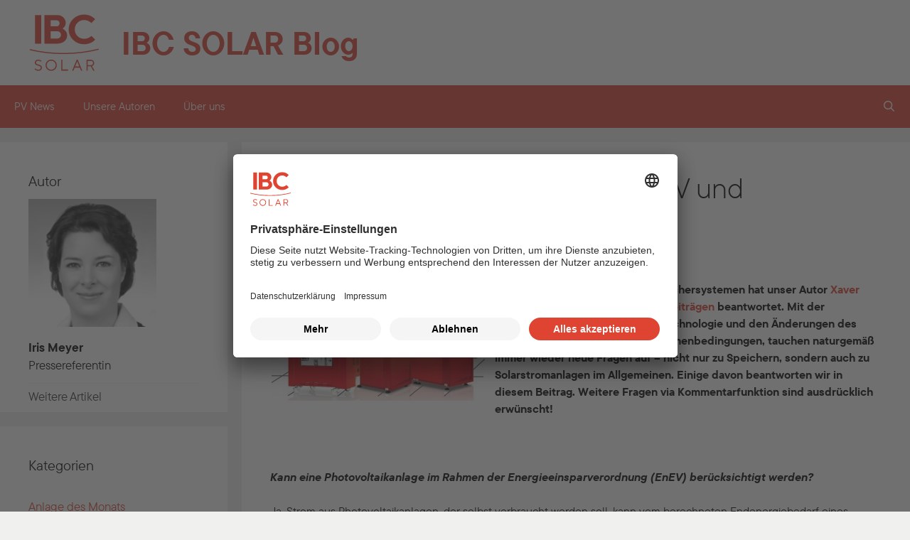

--- FILE ---
content_type: text/html; charset=UTF-8
request_url: https://www.ibc-blog.de/2014/07/haeufige-fragen-zu-photovoltaik-und-speichern/
body_size: 21064
content:
<!DOCTYPE html>
<html lang="de">
<head>
	<meta charset="UTF-8">
	<title>Häufige Fragen: Photovoltaik, EnEV und Solarspeicher - IBC SOLAR Blog</title>
<meta name="viewport" content="width=device-width, initial-scale=1">
<!-- The SEO Framework von Sybre Waaijer -->
<meta name="robots" content="max-snippet:-1,max-image-preview:standard,max-video-preview:-1" />
<link rel="canonical" href="https://www.ibc-blog.de/2014/07/haeufige-fragen-zu-photovoltaik-und-speichern/" />
<meta name="description" content="Die häufigsten Fragen zu Solarspeichersystemen hat unser Autor Xaver Lindner bereits in mehreren Blogbeiträgen beantwortet. Mit der Weiterentwicklung der…" />
<meta property="og:type" content="article" />
<meta property="og:locale" content="de_DE" />
<meta property="og:site_name" content="IBC SOLAR Blog" />
<meta property="og:title" content="Häufige Fragen: Photovoltaik, EnEV und Solarspeicher" />
<meta property="og:description" content="Die häufigsten Fragen zu Solarspeichersystemen hat unser Autor Xaver Lindner bereits in mehreren Blogbeiträgen beantwortet. Mit der Weiterentwicklung der Speichertechnologie und den Änderungen des EEG…" />
<meta property="og:url" content="https://www.ibc-blog.de/2014/07/haeufige-fragen-zu-photovoltaik-und-speichern/" />
<meta property="og:image" content="https://www.ibc-blog.de/wp-content/uploads/2014/02/IBC-SolStore_Speichersysteme_alle-300x167.jpg" />
<meta property="article:published_time" content="2014-07-31T07:08:26+00:00" />
<meta property="article:modified_time" content="2014-07-31T07:08:26+00:00" />
<meta name="twitter:card" content="summary_large_image" />
<meta name="twitter:title" content="Häufige Fragen: Photovoltaik, EnEV und Solarspeicher" />
<meta name="twitter:description" content="Die häufigsten Fragen zu Solarspeichersystemen hat unser Autor Xaver Lindner bereits in mehreren Blogbeiträgen beantwortet. Mit der Weiterentwicklung der Speichertechnologie und den Änderungen des EEG…" />
<meta name="twitter:image" content="https://www.ibc-blog.de/wp-content/uploads/2014/02/IBC-SolStore_Speichersysteme_alle-300x167.jpg" />
<script type="application/ld+json">{"@context":"https://schema.org","@graph":[{"@type":"WebSite","@id":"https://www.ibc-blog.de/#/schema/WebSite","url":"https://www.ibc-blog.de/","name":"IBC SOLAR Blog","inLanguage":"de","potentialAction":{"@type":"SearchAction","target":{"@type":"EntryPoint","urlTemplate":"https://www.ibc-blog.de/search/{search_term_string}/"},"query-input":"required name=search_term_string"},"publisher":{"@type":"Organization","@id":"https://www.ibc-blog.de/#/schema/Organization","name":"IBC SOLAR Blog","url":"https://www.ibc-blog.de/"}},{"@type":"WebPage","@id":"https://www.ibc-blog.de/2014/07/haeufige-fragen-zu-photovoltaik-und-speichern/","url":"https://www.ibc-blog.de/2014/07/haeufige-fragen-zu-photovoltaik-und-speichern/","name":"Häufige Fragen: Photovoltaik, EnEV und Solarspeicher - IBC SOLAR Blog","description":"Die häufigsten Fragen zu Solarspeichersystemen hat unser Autor Xaver Lindner bereits in mehreren Blogbeiträgen beantwortet. Mit der Weiterentwicklung der…","inLanguage":"de","isPartOf":{"@id":"https://www.ibc-blog.de/#/schema/WebSite"},"breadcrumb":{"@type":"BreadcrumbList","@id":"https://www.ibc-blog.de/#/schema/BreadcrumbList","itemListElement":[{"@type":"ListItem","position":1,"item":"https://www.ibc-blog.de/","name":"IBC SOLAR Blog"},{"@type":"ListItem","position":2,"item":"https://www.ibc-blog.de/kategorie/rund-um-pv/","name":"Kategorie: Interessantes rund um PV"},{"@type":"ListItem","position":3,"name":"Häufige Fragen: Photovoltaik, EnEV und Solarspeicher"}]},"potentialAction":{"@type":"ReadAction","target":"https://www.ibc-blog.de/2014/07/haeufige-fragen-zu-photovoltaik-und-speichern/"},"datePublished":"2014-07-31T07:08:26+00:00","dateModified":"2014-07-31T07:08:26+00:00","author":{"@type":"Person","@id":"https://www.ibc-blog.de/#/schema/Person/cbf2e752a2835ab81f202ec00aba2e22","name":"Iris Meyer","description":"Pressereferentin..."}}]}</script>
<!-- / The SEO Framework von Sybre Waaijer | 2.66ms meta | 0.14ms boot -->

<link rel="alternate" type="application/rss+xml" title="IBC SOLAR Blog &raquo; Feed" href="https://www.ibc-blog.de/feed/" />
<link rel="alternate" type="application/rss+xml" title="IBC SOLAR Blog &raquo; Kommentar-Feed" href="https://www.ibc-blog.de/comments/feed/" />
<link rel="alternate" type="application/rss+xml" title="IBC SOLAR Blog &raquo; Häufige Fragen: Photovoltaik, EnEV und Solarspeicher-Kommentar-Feed" href="https://www.ibc-blog.de/2014/07/haeufige-fragen-zu-photovoltaik-und-speichern/feed/" />
<link rel="alternate" title="oEmbed (JSON)" type="application/json+oembed" href="https://www.ibc-blog.de/wp-json/oembed/1.0/embed?url=https%3A%2F%2Fwww.ibc-blog.de%2F2014%2F07%2Fhaeufige-fragen-zu-photovoltaik-und-speichern%2F" />
<link rel="alternate" title="oEmbed (XML)" type="text/xml+oembed" href="https://www.ibc-blog.de/wp-json/oembed/1.0/embed?url=https%3A%2F%2Fwww.ibc-blog.de%2F2014%2F07%2Fhaeufige-fragen-zu-photovoltaik-und-speichern%2F&#038;format=xml" />
<style id='wp-img-auto-sizes-contain-inline-css'>
img:is([sizes=auto i],[sizes^="auto," i]){contain-intrinsic-size:3000px 1500px}
/*# sourceURL=wp-img-auto-sizes-contain-inline-css */
</style>
<style id='wp-emoji-styles-inline-css'>

	img.wp-smiley, img.emoji {
		display: inline !important;
		border: none !important;
		box-shadow: none !important;
		height: 1em !important;
		width: 1em !important;
		margin: 0 0.07em !important;
		vertical-align: -0.1em !important;
		background: none !important;
		padding: 0 !important;
	}
/*# sourceURL=wp-emoji-styles-inline-css */
</style>
<style id='wp-block-library-inline-css'>
:root{--wp-block-synced-color:#7a00df;--wp-block-synced-color--rgb:122,0,223;--wp-bound-block-color:var(--wp-block-synced-color);--wp-editor-canvas-background:#ddd;--wp-admin-theme-color:#007cba;--wp-admin-theme-color--rgb:0,124,186;--wp-admin-theme-color-darker-10:#006ba1;--wp-admin-theme-color-darker-10--rgb:0,107,160.5;--wp-admin-theme-color-darker-20:#005a87;--wp-admin-theme-color-darker-20--rgb:0,90,135;--wp-admin-border-width-focus:2px}@media (min-resolution:192dpi){:root{--wp-admin-border-width-focus:1.5px}}.wp-element-button{cursor:pointer}:root .has-very-light-gray-background-color{background-color:#eee}:root .has-very-dark-gray-background-color{background-color:#313131}:root .has-very-light-gray-color{color:#eee}:root .has-very-dark-gray-color{color:#313131}:root .has-vivid-green-cyan-to-vivid-cyan-blue-gradient-background{background:linear-gradient(135deg,#00d084,#0693e3)}:root .has-purple-crush-gradient-background{background:linear-gradient(135deg,#34e2e4,#4721fb 50%,#ab1dfe)}:root .has-hazy-dawn-gradient-background{background:linear-gradient(135deg,#faaca8,#dad0ec)}:root .has-subdued-olive-gradient-background{background:linear-gradient(135deg,#fafae1,#67a671)}:root .has-atomic-cream-gradient-background{background:linear-gradient(135deg,#fdd79a,#004a59)}:root .has-nightshade-gradient-background{background:linear-gradient(135deg,#330968,#31cdcf)}:root .has-midnight-gradient-background{background:linear-gradient(135deg,#020381,#2874fc)}:root{--wp--preset--font-size--normal:16px;--wp--preset--font-size--huge:42px}.has-regular-font-size{font-size:1em}.has-larger-font-size{font-size:2.625em}.has-normal-font-size{font-size:var(--wp--preset--font-size--normal)}.has-huge-font-size{font-size:var(--wp--preset--font-size--huge)}.has-text-align-center{text-align:center}.has-text-align-left{text-align:left}.has-text-align-right{text-align:right}.has-fit-text{white-space:nowrap!important}#end-resizable-editor-section{display:none}.aligncenter{clear:both}.items-justified-left{justify-content:flex-start}.items-justified-center{justify-content:center}.items-justified-right{justify-content:flex-end}.items-justified-space-between{justify-content:space-between}.screen-reader-text{border:0;clip-path:inset(50%);height:1px;margin:-1px;overflow:hidden;padding:0;position:absolute;width:1px;word-wrap:normal!important}.screen-reader-text:focus{background-color:#ddd;clip-path:none;color:#444;display:block;font-size:1em;height:auto;left:5px;line-height:normal;padding:15px 23px 14px;text-decoration:none;top:5px;width:auto;z-index:100000}html :where(.has-border-color){border-style:solid}html :where([style*=border-top-color]){border-top-style:solid}html :where([style*=border-right-color]){border-right-style:solid}html :where([style*=border-bottom-color]){border-bottom-style:solid}html :where([style*=border-left-color]){border-left-style:solid}html :where([style*=border-width]){border-style:solid}html :where([style*=border-top-width]){border-top-style:solid}html :where([style*=border-right-width]){border-right-style:solid}html :where([style*=border-bottom-width]){border-bottom-style:solid}html :where([style*=border-left-width]){border-left-style:solid}html :where(img[class*=wp-image-]){height:auto;max-width:100%}:where(figure){margin:0 0 1em}html :where(.is-position-sticky){--wp-admin--admin-bar--position-offset:var(--wp-admin--admin-bar--height,0px)}@media screen and (max-width:600px){html :where(.is-position-sticky){--wp-admin--admin-bar--position-offset:0px}}

/*# sourceURL=wp-block-library-inline-css */
</style><style id='global-styles-inline-css'>
:root{--wp--preset--aspect-ratio--square: 1;--wp--preset--aspect-ratio--4-3: 4/3;--wp--preset--aspect-ratio--3-4: 3/4;--wp--preset--aspect-ratio--3-2: 3/2;--wp--preset--aspect-ratio--2-3: 2/3;--wp--preset--aspect-ratio--16-9: 16/9;--wp--preset--aspect-ratio--9-16: 9/16;--wp--preset--color--black: #000000;--wp--preset--color--cyan-bluish-gray: #abb8c3;--wp--preset--color--white: var(--white);--wp--preset--color--pale-pink: #f78da7;--wp--preset--color--vivid-red: #cf2e2e;--wp--preset--color--luminous-vivid-orange: #ff6900;--wp--preset--color--luminous-vivid-amber: #fcb900;--wp--preset--color--light-green-cyan: #7bdcb5;--wp--preset--color--vivid-green-cyan: #00d084;--wp--preset--color--pale-cyan-blue: #8ed1fc;--wp--preset--color--vivid-cyan-blue: #0693e3;--wp--preset--color--vivid-purple: #9b51e0;--wp--preset--color--contrast: var(--contrast);--wp--preset--color--contrast-2: var(--contrast-2);--wp--preset--color--contrast-3: var(--contrast-3);--wp--preset--color--base: var(--base);--wp--preset--color--base-2: var(--base-2);--wp--preset--color--base-3: var(--base-3);--wp--preset--color--accent: var(--accent);--wp--preset--color--primary: var(--primary);--wp--preset--color--text: var(--text);--wp--preset--color--grey: var(--grey);--wp--preset--color--lightgrey: var(--lightgrey);--wp--preset--color--lightgrey-60: var(--lightgrey60);--wp--preset--gradient--vivid-cyan-blue-to-vivid-purple: linear-gradient(135deg,rgb(6,147,227) 0%,rgb(155,81,224) 100%);--wp--preset--gradient--light-green-cyan-to-vivid-green-cyan: linear-gradient(135deg,rgb(122,220,180) 0%,rgb(0,208,130) 100%);--wp--preset--gradient--luminous-vivid-amber-to-luminous-vivid-orange: linear-gradient(135deg,rgb(252,185,0) 0%,rgb(255,105,0) 100%);--wp--preset--gradient--luminous-vivid-orange-to-vivid-red: linear-gradient(135deg,rgb(255,105,0) 0%,rgb(207,46,46) 100%);--wp--preset--gradient--very-light-gray-to-cyan-bluish-gray: linear-gradient(135deg,rgb(238,238,238) 0%,rgb(169,184,195) 100%);--wp--preset--gradient--cool-to-warm-spectrum: linear-gradient(135deg,rgb(74,234,220) 0%,rgb(151,120,209) 20%,rgb(207,42,186) 40%,rgb(238,44,130) 60%,rgb(251,105,98) 80%,rgb(254,248,76) 100%);--wp--preset--gradient--blush-light-purple: linear-gradient(135deg,rgb(255,206,236) 0%,rgb(152,150,240) 100%);--wp--preset--gradient--blush-bordeaux: linear-gradient(135deg,rgb(254,205,165) 0%,rgb(254,45,45) 50%,rgb(107,0,62) 100%);--wp--preset--gradient--luminous-dusk: linear-gradient(135deg,rgb(255,203,112) 0%,rgb(199,81,192) 50%,rgb(65,88,208) 100%);--wp--preset--gradient--pale-ocean: linear-gradient(135deg,rgb(255,245,203) 0%,rgb(182,227,212) 50%,rgb(51,167,181) 100%);--wp--preset--gradient--electric-grass: linear-gradient(135deg,rgb(202,248,128) 0%,rgb(113,206,126) 100%);--wp--preset--gradient--midnight: linear-gradient(135deg,rgb(2,3,129) 0%,rgb(40,116,252) 100%);--wp--preset--font-size--small: 13px;--wp--preset--font-size--medium: 20px;--wp--preset--font-size--large: 36px;--wp--preset--font-size--x-large: 42px;--wp--preset--spacing--20: 0.44rem;--wp--preset--spacing--30: 0.67rem;--wp--preset--spacing--40: 1rem;--wp--preset--spacing--50: 1.5rem;--wp--preset--spacing--60: 2.25rem;--wp--preset--spacing--70: 3.38rem;--wp--preset--spacing--80: 5.06rem;--wp--preset--shadow--natural: 6px 6px 9px rgba(0, 0, 0, 0.2);--wp--preset--shadow--deep: 12px 12px 50px rgba(0, 0, 0, 0.4);--wp--preset--shadow--sharp: 6px 6px 0px rgba(0, 0, 0, 0.2);--wp--preset--shadow--outlined: 6px 6px 0px -3px rgb(255, 255, 255), 6px 6px rgb(0, 0, 0);--wp--preset--shadow--crisp: 6px 6px 0px rgb(0, 0, 0);}:where(.is-layout-flex){gap: 0.5em;}:where(.is-layout-grid){gap: 0.5em;}body .is-layout-flex{display: flex;}.is-layout-flex{flex-wrap: wrap;align-items: center;}.is-layout-flex > :is(*, div){margin: 0;}body .is-layout-grid{display: grid;}.is-layout-grid > :is(*, div){margin: 0;}:where(.wp-block-columns.is-layout-flex){gap: 2em;}:where(.wp-block-columns.is-layout-grid){gap: 2em;}:where(.wp-block-post-template.is-layout-flex){gap: 1.25em;}:where(.wp-block-post-template.is-layout-grid){gap: 1.25em;}.has-black-color{color: var(--wp--preset--color--black) !important;}.has-cyan-bluish-gray-color{color: var(--wp--preset--color--cyan-bluish-gray) !important;}.has-white-color{color: var(--wp--preset--color--white) !important;}.has-pale-pink-color{color: var(--wp--preset--color--pale-pink) !important;}.has-vivid-red-color{color: var(--wp--preset--color--vivid-red) !important;}.has-luminous-vivid-orange-color{color: var(--wp--preset--color--luminous-vivid-orange) !important;}.has-luminous-vivid-amber-color{color: var(--wp--preset--color--luminous-vivid-amber) !important;}.has-light-green-cyan-color{color: var(--wp--preset--color--light-green-cyan) !important;}.has-vivid-green-cyan-color{color: var(--wp--preset--color--vivid-green-cyan) !important;}.has-pale-cyan-blue-color{color: var(--wp--preset--color--pale-cyan-blue) !important;}.has-vivid-cyan-blue-color{color: var(--wp--preset--color--vivid-cyan-blue) !important;}.has-vivid-purple-color{color: var(--wp--preset--color--vivid-purple) !important;}.has-black-background-color{background-color: var(--wp--preset--color--black) !important;}.has-cyan-bluish-gray-background-color{background-color: var(--wp--preset--color--cyan-bluish-gray) !important;}.has-white-background-color{background-color: var(--wp--preset--color--white) !important;}.has-pale-pink-background-color{background-color: var(--wp--preset--color--pale-pink) !important;}.has-vivid-red-background-color{background-color: var(--wp--preset--color--vivid-red) !important;}.has-luminous-vivid-orange-background-color{background-color: var(--wp--preset--color--luminous-vivid-orange) !important;}.has-luminous-vivid-amber-background-color{background-color: var(--wp--preset--color--luminous-vivid-amber) !important;}.has-light-green-cyan-background-color{background-color: var(--wp--preset--color--light-green-cyan) !important;}.has-vivid-green-cyan-background-color{background-color: var(--wp--preset--color--vivid-green-cyan) !important;}.has-pale-cyan-blue-background-color{background-color: var(--wp--preset--color--pale-cyan-blue) !important;}.has-vivid-cyan-blue-background-color{background-color: var(--wp--preset--color--vivid-cyan-blue) !important;}.has-vivid-purple-background-color{background-color: var(--wp--preset--color--vivid-purple) !important;}.has-black-border-color{border-color: var(--wp--preset--color--black) !important;}.has-cyan-bluish-gray-border-color{border-color: var(--wp--preset--color--cyan-bluish-gray) !important;}.has-white-border-color{border-color: var(--wp--preset--color--white) !important;}.has-pale-pink-border-color{border-color: var(--wp--preset--color--pale-pink) !important;}.has-vivid-red-border-color{border-color: var(--wp--preset--color--vivid-red) !important;}.has-luminous-vivid-orange-border-color{border-color: var(--wp--preset--color--luminous-vivid-orange) !important;}.has-luminous-vivid-amber-border-color{border-color: var(--wp--preset--color--luminous-vivid-amber) !important;}.has-light-green-cyan-border-color{border-color: var(--wp--preset--color--light-green-cyan) !important;}.has-vivid-green-cyan-border-color{border-color: var(--wp--preset--color--vivid-green-cyan) !important;}.has-pale-cyan-blue-border-color{border-color: var(--wp--preset--color--pale-cyan-blue) !important;}.has-vivid-cyan-blue-border-color{border-color: var(--wp--preset--color--vivid-cyan-blue) !important;}.has-vivid-purple-border-color{border-color: var(--wp--preset--color--vivid-purple) !important;}.has-vivid-cyan-blue-to-vivid-purple-gradient-background{background: var(--wp--preset--gradient--vivid-cyan-blue-to-vivid-purple) !important;}.has-light-green-cyan-to-vivid-green-cyan-gradient-background{background: var(--wp--preset--gradient--light-green-cyan-to-vivid-green-cyan) !important;}.has-luminous-vivid-amber-to-luminous-vivid-orange-gradient-background{background: var(--wp--preset--gradient--luminous-vivid-amber-to-luminous-vivid-orange) !important;}.has-luminous-vivid-orange-to-vivid-red-gradient-background{background: var(--wp--preset--gradient--luminous-vivid-orange-to-vivid-red) !important;}.has-very-light-gray-to-cyan-bluish-gray-gradient-background{background: var(--wp--preset--gradient--very-light-gray-to-cyan-bluish-gray) !important;}.has-cool-to-warm-spectrum-gradient-background{background: var(--wp--preset--gradient--cool-to-warm-spectrum) !important;}.has-blush-light-purple-gradient-background{background: var(--wp--preset--gradient--blush-light-purple) !important;}.has-blush-bordeaux-gradient-background{background: var(--wp--preset--gradient--blush-bordeaux) !important;}.has-luminous-dusk-gradient-background{background: var(--wp--preset--gradient--luminous-dusk) !important;}.has-pale-ocean-gradient-background{background: var(--wp--preset--gradient--pale-ocean) !important;}.has-electric-grass-gradient-background{background: var(--wp--preset--gradient--electric-grass) !important;}.has-midnight-gradient-background{background: var(--wp--preset--gradient--midnight) !important;}.has-small-font-size{font-size: var(--wp--preset--font-size--small) !important;}.has-medium-font-size{font-size: var(--wp--preset--font-size--medium) !important;}.has-large-font-size{font-size: var(--wp--preset--font-size--large) !important;}.has-x-large-font-size{font-size: var(--wp--preset--font-size--x-large) !important;}
/*# sourceURL=global-styles-inline-css */
</style>

<style id='classic-theme-styles-inline-css'>
/*! This file is auto-generated */
.wp-block-button__link{color:#fff;background-color:#32373c;border-radius:9999px;box-shadow:none;text-decoration:none;padding:calc(.667em + 2px) calc(1.333em + 2px);font-size:1.125em}.wp-block-file__button{background:#32373c;color:#fff;text-decoration:none}
/*# sourceURL=/wp-includes/css/classic-themes.min.css */
</style>
<link rel='stylesheet' id='style-css' href='https://www.ibc-blog.de/wp-content/plugins/ibc-author-widget/assets/css/style.css' media='all' />
<link rel='stylesheet' id='style_file-css' href='https://www.ibc-blog.de/wp-content/plugins/uc-for-wp/uc-style.css' media='all' />
<link rel='stylesheet' id='ppress-frontend-css' href='https://www.ibc-blog.de/wp-content/plugins/wp-user-avatar/assets/css/frontend.min.css' media='all' />
<link rel='stylesheet' id='ppress-flatpickr-css' href='https://www.ibc-blog.de/wp-content/plugins/wp-user-avatar/assets/flatpickr/flatpickr.min.css' media='all' />
<link rel='stylesheet' id='ppress-select2-css' href='https://www.ibc-blog.de/wp-content/plugins/wp-user-avatar/assets/select2/select2.min.css' media='all' />
<link rel='stylesheet' id='generate-style-grid-css' href='https://www.ibc-blog.de/wp-content/themes/generatepress/assets/css/unsemantic-grid.min.css' media='all' />
<link rel='stylesheet' id='generate-style-css' href='https://www.ibc-blog.de/wp-content/themes/generatepress/assets/css/style.min.css' media='all' />
<style id='generate-style-inline-css'>
body{background-color:var(--lightgrey60);color:var(--text);}a{color:var(--primary);}a:hover, a:focus, a:active{color:var(--text);}body .grid-container{max-width:1400px;}.wp-block-group__inner-container{max-width:1400px;margin-left:auto;margin-right:auto;}.navigation-search{position:absolute;left:-99999px;pointer-events:none;visibility:hidden;z-index:20;width:100%;top:0;transition:opacity 100ms ease-in-out;opacity:0;}.navigation-search.nav-search-active{left:0;right:0;pointer-events:auto;visibility:visible;opacity:1;}.navigation-search input[type="search"]{outline:0;border:0;vertical-align:bottom;line-height:1;opacity:0.9;width:100%;z-index:20;border-radius:0;-webkit-appearance:none;height:60px;}.navigation-search input::-ms-clear{display:none;width:0;height:0;}.navigation-search input::-ms-reveal{display:none;width:0;height:0;}.navigation-search input::-webkit-search-decoration, .navigation-search input::-webkit-search-cancel-button, .navigation-search input::-webkit-search-results-button, .navigation-search input::-webkit-search-results-decoration{display:none;}.main-navigation li.search-item{z-index:21;}li.search-item.active{transition:opacity 100ms ease-in-out;}.nav-left-sidebar .main-navigation li.search-item.active,.nav-right-sidebar .main-navigation li.search-item.active{width:auto;display:inline-block;float:right;}.gen-sidebar-nav .navigation-search{top:auto;bottom:0;}:root{--contrast:#222222;--contrast-2:#575760;--contrast-3:#b2b2be;--base:#f0f0f0;--base-2:#f7f8f9;--base-3:#ffffff;--accent:#1e73be;--primary:#df4432;--text:#000000;--grey:#9ca6a7;--lightgrey:#e6e7e3;--lightgrey60:#f0f1ee;--white:#ffffff;}:root .has-contrast-color{color:var(--contrast);}:root .has-contrast-background-color{background-color:var(--contrast);}:root .has-contrast-2-color{color:var(--contrast-2);}:root .has-contrast-2-background-color{background-color:var(--contrast-2);}:root .has-contrast-3-color{color:var(--contrast-3);}:root .has-contrast-3-background-color{background-color:var(--contrast-3);}:root .has-base-color{color:var(--base);}:root .has-base-background-color{background-color:var(--base);}:root .has-base-2-color{color:var(--base-2);}:root .has-base-2-background-color{background-color:var(--base-2);}:root .has-base-3-color{color:var(--base-3);}:root .has-base-3-background-color{background-color:var(--base-3);}:root .has-accent-color{color:var(--accent);}:root .has-accent-background-color{background-color:var(--accent);}:root .has-primary-color{color:var(--primary);}:root .has-primary-background-color{background-color:var(--primary);}:root .has-text-color{color:var(--text);}:root .has-text-background-color{background-color:var(--text);}:root .has-grey-color{color:var(--grey);}:root .has-grey-background-color{background-color:var(--grey);}:root .has-lightgrey-color{color:var(--lightgrey);}:root .has-lightgrey-background-color{background-color:var(--lightgrey);}:root .has-lightgrey60-color{color:var(--lightgrey60);}:root .has-lightgrey60-background-color{background-color:var(--lightgrey60);}:root .has-white-color{color:var(--white);}:root .has-white-background-color{background-color:var(--white);}body, button, input, select, textarea{font-size:15px;}body{line-height:1.5;}.entry-content > [class*="wp-block-"]:not(:last-child):not(.wp-block-heading){margin-bottom:1.5em;}.main-title{font-size:45px;}.main-navigation .main-nav ul ul li a{font-size:14px;}.sidebar .widget, .footer-widgets .widget{font-size:17px;}h1{font-weight:300;font-size:40px;}h2{font-weight:300;font-size:30px;}h3{font-size:20px;}h4{font-size:inherit;}h5{font-size:inherit;}@media (max-width:768px){.main-title{font-size:30px;}h1{font-size:30px;}h2{font-size:25px;}}.top-bar{background-color:#636363;color:#ffffff;}.top-bar a{color:#ffffff;}.top-bar a:hover{color:#303030;}.site-header{background-color:var(--white);color:var(--text);}.main-title a,.main-title a:hover{color:var(--text);}.site-description{color:var(--grey);}.main-navigation,.main-navigation ul ul{background-color:var(--primary);}.main-navigation .main-nav ul li a, .main-navigation .menu-toggle, .main-navigation .menu-bar-items{color:var(--white);}.main-navigation .main-nav ul li:not([class*="current-menu-"]):hover > a, .main-navigation .main-nav ul li:not([class*="current-menu-"]):focus > a, .main-navigation .main-nav ul li.sfHover:not([class*="current-menu-"]) > a, .main-navigation .menu-bar-item:hover > a, .main-navigation .menu-bar-item.sfHover > a{color:var(--white);background-color:var(--text);}button.menu-toggle:hover,button.menu-toggle:focus,.main-navigation .mobile-bar-items a,.main-navigation .mobile-bar-items a:hover,.main-navigation .mobile-bar-items a:focus{color:var(--white);}.main-navigation .main-nav ul li[class*="current-menu-"] > a{color:var(--white);}.navigation-search input[type="search"],.navigation-search input[type="search"]:active, .navigation-search input[type="search"]:focus, .main-navigation .main-nav ul li.search-item.active > a, .main-navigation .menu-bar-items .search-item.active > a{color:var(--white);background-color:var(--primary);opacity:1;}.main-navigation ul ul{background-color:var(--primary);}.main-navigation .main-nav ul ul li a{color:var(--white);}.main-navigation .main-nav ul ul li:not([class*="current-menu-"]):hover > a,.main-navigation .main-nav ul ul li:not([class*="current-menu-"]):focus > a, .main-navigation .main-nav ul ul li.sfHover:not([class*="current-menu-"]) > a{color:var(--white);background-color:var(--text);}.main-navigation .main-nav ul ul li[class*="current-menu-"] > a{color:var(--white);}.separate-containers .inside-article, .separate-containers .comments-area, .separate-containers .page-header, .one-container .container, .separate-containers .paging-navigation, .inside-page-header{background-color:var(--white);}.entry-meta{color:var(--text);}.sidebar .widget{background-color:var(--white);}.sidebar .widget .widget-title{color:var(--text);}.footer-widgets{background-color:var(--white);}.footer-widgets .widget-title{color:var(--text);}.site-info{color:var(--white);background-color:var(--grey);}.site-info a{color:var(--white);}.site-info a:hover{color:var(--text);}.footer-bar .widget_nav_menu .current-menu-item a{color:var(--text);}input[type="text"],input[type="email"],input[type="url"],input[type="password"],input[type="search"],input[type="tel"],input[type="number"],textarea,select{color:var(--text);background-color:var(--lightgrey60);border-color:var(--grey);}input[type="text"]:focus,input[type="email"]:focus,input[type="url"]:focus,input[type="password"]:focus,input[type="search"]:focus,input[type="tel"]:focus,input[type="number"]:focus,textarea:focus,select:focus{color:var(--text);background-color:var(--white);border-color:var(--lightgrey60);}button,html input[type="button"],input[type="reset"],input[type="submit"],a.button,a.wp-block-button__link:not(.has-background){color:var(--white);background-color:var(--primary);}button:hover,html input[type="button"]:hover,input[type="reset"]:hover,input[type="submit"]:hover,a.button:hover,button:focus,html input[type="button"]:focus,input[type="reset"]:focus,input[type="submit"]:focus,a.button:focus,a.wp-block-button__link:not(.has-background):active,a.wp-block-button__link:not(.has-background):focus,a.wp-block-button__link:not(.has-background):hover{color:var(--white);background-color:var(--text);}a.generate-back-to-top{background-color:rgba( 0,0,0,0.4 );color:#ffffff;}a.generate-back-to-top:hover,a.generate-back-to-top:focus{background-color:rgba( 0,0,0,0.6 );color:#ffffff;}:root{--gp-search-modal-bg-color:var(--base-3);--gp-search-modal-text-color:var(--contrast);--gp-search-modal-overlay-bg-color:rgba(0,0,0,0.2);}@media (max-width:768px){.main-navigation .menu-bar-item:hover > a, .main-navigation .menu-bar-item.sfHover > a{background:none;color:var(--white);}}.inside-top-bar{padding:10px;}.inside-header{padding:40px;}.site-main .wp-block-group__inner-container{padding:40px;}.entry-content .alignwide, body:not(.no-sidebar) .entry-content .alignfull{margin-left:-40px;width:calc(100% + 80px);max-width:calc(100% + 80px);}.rtl .menu-item-has-children .dropdown-menu-toggle{padding-left:20px;}.rtl .main-navigation .main-nav ul li.menu-item-has-children > a{padding-right:20px;}.site-info{padding:20px;}@media (max-width:768px){.separate-containers .inside-article, .separate-containers .comments-area, .separate-containers .page-header, .separate-containers .paging-navigation, .one-container .site-content, .inside-page-header{padding:30px;}.site-main .wp-block-group__inner-container{padding:30px;}.site-info{padding-right:10px;padding-left:10px;}.entry-content .alignwide, body:not(.no-sidebar) .entry-content .alignfull{margin-left:-30px;width:calc(100% + 60px);max-width:calc(100% + 60px);}}.one-container .sidebar .widget{padding:0px;}@media (max-width:768px){.main-navigation .menu-toggle,.main-navigation .mobile-bar-items,.sidebar-nav-mobile:not(#sticky-placeholder){display:block;}.main-navigation ul,.gen-sidebar-nav{display:none;}[class*="nav-float-"] .site-header .inside-header > *{float:none;clear:both;}}
/*# sourceURL=generate-style-inline-css */
</style>
<link rel='stylesheet' id='generate-mobile-style-css' href='https://www.ibc-blog.de/wp-content/themes/generatepress/assets/css/mobile.min.css' media='all' />
<link rel='stylesheet' id='generate-font-icons-css' href='https://www.ibc-blog.de/wp-content/themes/generatepress/assets/css/components/font-icons.min.css' media='all' />
<link rel='stylesheet' id='font-awesome-css' href='https://www.ibc-blog.de/wp-content/themes/generatepress/assets/css/components/font-awesome.min.css' media='all' />
<link rel='stylesheet' id='generate-child-css' href='https://www.ibc-blog.de/wp-content/themes/generatepress-ibc/style.css' media='all' />
<script src="https://www.ibc-blog.de/wp-content/plugins/uc-for-wp/uc-handler.js" id="script_file-js"></script>
<script src="https://www.ibc-blog.de/wp-includes/js/jquery/jquery.min.js" id="jquery-core-js"></script>
<script src="https://www.ibc-blog.de/wp-includes/js/jquery/jquery-migrate.min.js" id="jquery-migrate-js"></script>
<script src="https://www.ibc-blog.de/wp-content/plugins/wp-user-avatar/assets/flatpickr/flatpickr.min.js" id="ppress-flatpickr-js"></script>
<script src="https://www.ibc-blog.de/wp-content/plugins/wp-user-avatar/assets/select2/select2.min.js" id="ppress-select2-js"></script>
<link rel="https://api.w.org/" href="https://www.ibc-blog.de/wp-json/" /><link rel="alternate" title="JSON" type="application/json" href="https://www.ibc-blog.de/wp-json/wp/v2/posts/5198" /><link rel="EditURI" type="application/rsd+xml" title="RSD" href="https://www.ibc-blog.de/xmlrpc.php?rsd" />
<link rel="apple-touch-icon" sizes="180x180" href="/favicons/apple-touch-icon.png"/>
<link rel="manifest" href="/favicons/manifest.json"/>
<link rel="mask-icon" href="/favicons/safari-pinned-tab.svg" color="#df4432"/>
<meta name="theme-color" content="#ffffff"/>
<link rel="icon" sizes="16x16 32x32 48x48 256x256" href="/favicons/favicon.ico"/>
<link rel="icon" type="image/png" sizes="16x16" href="/favicons/16x16.png"/>
<link rel="icon" type="image/png" sizes="32x32" href="/favicons/32x32.png"/>
<link rel="icon" type="image/png" sizes="48x48" href="/favicons/48x48.png"/>
<link rel="icon" type="image/png" sizes="64x64" href="/favicons/64x64.png"/>
<link rel="icon" type="image/png" sizes="128x128" href="/favicons/128x128.png"/>
<link rel="icon" type="image/png" sizes="256x256" href="/favicons/256x256.png"/>
<link rel="icon" type="image/png" sizes="512x512" href="/favicons/512x512.png"/>

         <style type="text/css">
             .about-footer a { color: #333333; }
             ul.social-icons li a i { color: #333333!important ; }
             .about-footer .more { font-size: 16pxpx !important ; }
             .about-footer .social-icons a i { font-size: 16pxpx !important ; }
             .about-footer ul.social-icons { margin-top: 15pxpx !important ; }
             .widget_wp_author_widget .waw-author-designation { font-size: 18pxpx !important ; }
             .widget_wp_author_widget .waw-author-title a { font-size: 22pxpx !important ; }
             .widget_wp_author_widget .waw-author-bio p { font-size: 16pxpx ; }
         </style>
    <!-- Analytics by WP Statistics - https://wp-statistics.com -->
<link rel="pingback" href="https://www.ibc-blog.de/xmlrpc.php">
<link rel='stylesheet' id='js-archive-list-css' href='https://www.ibc-blog.de/wp-content/plugins/jquery-archive-list-widget/assets/css/jal.css' media='all' />
</head>

<body class="wp-singular post-template-default single single-post postid-5198 single-format-standard wp-embed-responsive wp-theme-generatepress wp-child-theme-generatepress-ibc left-sidebar nav-below-header separate-containers fluid-header active-footer-widgets-2 nav-search-enabled nav-aligned-left header-aligned-left dropdown-hover" itemtype="https://schema.org/Blog" itemscope>


	<a class="screen-reader-text skip-link" href="#content" title="Zum Inhalt springen">Zum Inhalt springen</a>	<header itemtype="http://schema.org/WPHeader" itemscope="itemscope" id="masthead" class="site-header">
		<div class="inside-header grid-container grid-parent">
			<div class="site-branding">
				<a id="headerlink" href="/" target="_self">
					<svg id="bloglogo" xmlns="http://www.w3.org/2000/svg" viewBox="0 0 179 148">
						<path fill="currentColor" d="M28.2 139.2c0-.98-.28-1.8-.84-2.5a5.66 5.66 0 0 0-2.2-1.59c-.9-.38-1.9-.72-2.99-1.03a58.7 58.7 0 0 1-3.27-1.03 15.7 15.7 0 0 1-2.99-1.37c-.9-.54-1.63-1.3-2.2-2.29s-.84-2.16-.84-3.52a7 7 0 0 1 2.5-5.43c1.67-1.5 3.86-2.24 6.58-2.24a10.91 10.91 0 0 1 5.25 1.29c.62.35 1.17.7 1.65 1.04s.84.65 1.05.9l.33.4-2.03 2.02a3.66 3.66 0 0 0-.98-.97 7.63 7.63 0 0 0-3-1.56c-.74-.2-1.49-.3-2.27-.3-1.85 0-3.33.47-4.42 1.42a4.37 4.37 0 0 0-1.65 3.43c0 .97.29 1.8.85 2.48.57.68 1.3 1.22 2.2 1.6.91.38 1.91.72 3 1.03 1.1.31 2.18.65 3.27 1.03 1.08.37 2.08.83 2.98 1.37.91.54 1.65 1.3 2.21 2.27.57.98.85 2.16.85 3.54 0 2.4-.84 4.34-2.52 5.83-1.69 1.5-4.01 2.24-6.98 2.24a13.13 13.13 0 0 1-6.13-1.5c-.7-.4-1.32-.8-1.86-1.23a5.99 5.99 0 0 1-1.12-1.06l-.37-.45 1.85-2.05a5.23 5.23 0 0 0 1.18 1.21 8.59 8.59 0 0 0 3.65 1.87c.9.26 1.84.39 2.8.39 2.07 0 3.67-.49 4.79-1.45s1.67-2.23 1.67-3.8zm37.46-16.76a14 14 0 0 1 4.23 10.29c0 4.04-1.4 7.46-4.23 10.29-2.83 2.82-6.26 4.24-10.3 4.24s-7.46-1.42-10.29-4.24-4.23-6.26-4.23-10.3 1.4-7.46 4.23-10.28c2.83-2.83 6.26-4.24 10.3-4.24s7.46 1.41 10.29 4.24zm-18.48 1.95c-2.22 2.24-3.33 5.02-3.33 8.34s1.11 6.09 3.33 8.34c2.22 2.24 4.95 3.37 8.19 3.37s5.96-1.13 8.18-3.37c2.22-2.25 3.33-5.03 3.33-8.34s-1.11-6.1-3.33-8.34c-2.22-2.25-4.95-3.37-8.18-3.37s-5.97 1.12-8.19 3.37zm51.9 22.47H81.52V118.6h3.03v25.45h14.53v2.82zM129.6 139h-13.32l-3.24 7.86h-3.23l11.71-28.27h2.82l11.71 28.27h-3.21L129.6 139zm-1.22-2.84-5.44-13.33-5.46 13.33h10.9zm18.64-17.57h11.3c2.5 0 4.57.8 6.22 2.43a8.14 8.14 0 0 1 2.47 6.05c0 1.2-.2 2.31-.6 3.31-.42 1-.9 1.78-1.47 2.35s-1.13 1.04-1.71 1.44a6.3 6.3 0 0 1-1.46.78l-.61.2 6.66 11.71h-3.43l-6.27-11.3h-8.06v11.3H147V118.6zm11.3 2.84h-8.26v11.3h8.26c1.72 0 3.1-.51 4.12-1.53s1.54-2.4 1.54-4.12-.52-3.1-1.54-4.12-2.4-1.53-4.12-1.53zM13.54 76.63V2.48h15.93v74.17H13.54zm146.26-20.1-.66.57a39.24 39.24 0 0 1-4.3 3.07 25.22 25.22 0 0 1-6.12 2.64 26.7 26.7 0 0 1-7.73 1.11c-6.94 0-12.73-2.32-17.38-6.98-4.66-4.65-6.99-10.45-6.99-17.38s2.33-12.72 6.99-17.38c4.65-4.65 10.44-6.98 17.38-6.98a24 24 0 0 1 7.4 1.16 27.9 27.9 0 0 1 5.84 2.54 24.7 24.7 0 0 1 4.1 3.18c.45.42.81.78 1.14 1.12l10.1-10.11a32.37 32.37 0 0 0-2.8-2.6 60.24 60.24 0 0 0-6-4.34 33.22 33.22 0 0 0-8.66-3.7A39.93 39.93 0 0 0 140.98.91c-11.31 0-20.86 3.78-28.63 11.33-7.78 7.56-11.67 16.66-11.67 27.31 0 10.66 3.89 19.77 11.67 27.34 7.77 7.57 17.32 11.35 28.63 11.35 3.86 0 7.59-.53 11.2-1.6a40.64 40.64 0 0 0 8.74-3.55 39.75 39.75 0 0 0 6.25-4.5 93.05 93.05 0 0 0 2.47-2.22l-9.85-9.85zm-75-18.97c5.04-3.37 8.32-8.86 8.32-15.07 0-10.26-8.91-20.01-19.9-20.01H37.86v74.17h33.61c7.35 0 14.79-2.74 19.08-6.91a20.37 20.37 0 0 0 6.28-14.47c0-7.83-4.93-14.57-12.04-17.7zm-31-21.84h14.8c2.61 0 4.68.72 6.2 2.17 1.52 1.45 2.28 3.38 2.28 5.8 0 2.4-.76 4.34-2.28 5.79-1.52 1.44-3.59 2.17-6.2 2.17H53.8V15.7zm24.13 44.94a10.03 10.03 0 0 1-7.22 2.75H53.8V44.3h16.9c2.9 0 5.3.92 7.22 2.77 1.91 1.84 2.87 4.11 2.87 6.8s-.96 4.95-2.87 6.77zm100.6 29.05c-27.72 7.18-57.72 11.05-88.69 11.27l-2.88.01c-30.26 0-59.62-3.5-86.82-10.2v2.83c27.23 6.65 56.58 10.12 86.83 10.12h2.89c30.93-.23 60.92-4.08 88.66-11.2V89.7z"/>
					</svg>
					<span class="main-title"><span class="rem-mobile">IBC SOLAR </span>Blog</span>
				</a>
			</div>
		</div>
	</header>
			<nav class="main-navigation sub-menu-right" id="site-navigation" aria-label="Primär"  itemtype="https://schema.org/SiteNavigationElement" itemscope>
			<div class="inside-navigation grid-container grid-parent">
				<form method="get" class="search-form navigation-search" action="https://www.ibc-blog.de/">
					<input type="search" class="search-field" value="" name="s" title="Suche" />
				</form>		<div class="mobile-bar-items">
						<span class="search-item">
				<a aria-label="Suchleiste öffnen" href="#">
									</a>
			</span>
		</div>
						<button class="menu-toggle" aria-controls="primary-menu" aria-expanded="false">
					<span class="mobile-menu">Menü</span>				</button>
				<div id="primary-menu" class="main-nav"><ul id="menu-top-navigation" class=" menu sf-menu"><li id="menu-item-11628" class="menu-item menu-item-type-taxonomy menu-item-object-category menu-item-11628"><a href="https://www.ibc-blog.de/kategorie/pv_news/">PV News</a></li>
<li id="menu-item-5792" class="menu-item menu-item-type-post_type menu-item-object-page menu-item-5792"><a href="https://www.ibc-blog.de/unsere-autoren/">Unsere Autoren</a></li>
<li id="menu-item-5791" class="menu-item menu-item-type-post_type menu-item-object-page menu-item-5791"><a href="https://www.ibc-blog.de/ueber-uns/">Über uns</a></li>
<li class="search-item menu-item-align-right"><a aria-label="Suchleiste öffnen" href="#"></a></li></ul></div>			</div>
		</nav>
		
	<div class="site grid-container container hfeed grid-parent" id="page">
				<div class="site-content" id="content">
			
	<div class="content-area grid-parent mobile-grid-100 push-25 grid-75 tablet-push-25 tablet-grid-75" id="primary">
		<main class="site-main" id="main">
			
<article id="post-5198" class="post-5198 post type-post status-publish format-standard hentry category-rund-um-pv tag-eeg tag-enev tag-erneuerbare-energien tag-ibc-solar tag-ibc-solstore tag-installation tag-solaranlage tag-solarspeicher tag-solarstrom tag-solstore tag-speicher tag-strompreis tag-stromspeicher tag-vertrieb-und-marketing tag-wissenswertes" itemtype="https://schema.org/CreativeWork" itemscope>
	<div class="inside-article">
					<header class="entry-header">
				<h1 class="entry-title" itemprop="headline">Häufige Fragen: Photovoltaik, EnEV und Solarspeicher</h1>		<div class="entry-meta">
			<span class="posted-on"><time class="entry-date published" datetime="2014-07-31T08:08:26+01:00" itemprop="datePublished">31. Juli 2014</time></span> <span class="byline">von <span class="author vcard" itemprop="author" itemtype="https://schema.org/Person" itemscope><a class="url fn n" href="https://www.ibc-blog.de/author/imeyer/" title="Alle Beiträge von Iris Meyer anzeigen" rel="author" itemprop="url"><span class="author-name" itemprop="name">Iris Meyer</span></a></span></span> 		</div>
					</header>
			
		<div class="entry-content" itemprop="text">
			<p><strong><a href="https://www.ibc-blog.de/wp-content/uploads/2014/02/IBC-SolStore_Speichersysteme_alle.jpg" target="_blank"><img fetchpriority="high" decoding="async" class="alignleft wp-image-4795 size-medium" style="margin: 2px;" src="https://www.ibc-blog.de/wp-content/uploads/2014/02/IBC-SolStore_Speichersysteme_alle-300x167.jpg" alt="IBC-Broschuere-Speicher-Innenteil_10_13.indd" width="300" height="167" srcset="https://www.ibc-blog.de/wp-content/uploads/2014/02/IBC-SolStore_Speichersysteme_alle-300x167.jpg 300w, https://www.ibc-blog.de/wp-content/uploads/2014/02/IBC-SolStore_Speichersysteme_alle-1024x572.jpg 1024w" sizes="(max-width: 300px) 100vw, 300px" /></a>Die häufigsten Fragen zu Solarspeichersystemen hat unser Autor <a href="https://www.ibc-blog.de/author/xlindner/" target="_blank">Xaver Lindner </a>bereits in mehreren <a href="https://www.ibc-blog.de/2012/12/haufige-fragen-zu-solarspeichern-teil-1-wie-viel-unabhangigkeit-bieten-speicher/" target="_blank">Blogbeiträgen </a>beantwortet. Mit der Weiterentwicklung der Speichertechnologie und den Änderungen des EEG und anderer gesetzlicher Rahmenbedingungen, tauchen naturgemäß immer wieder neue Fragen auf &#8211; nicht nur zu Speichern, sondern auch zu Solarstromanlagen im Allgemeinen. Einige davon beantworten wir in diesem Beitrag. Weitere Fragen via Kommentarfunktion sind ausdrücklich erwünscht!</strong></p>
<p>&nbsp;</p>
<p><em><strong>Kann eine Photovoltaikanlage im Rahmen der Energieeinsparverordnung (EnEV) berücksichtigt werden?</strong></em></p>
<p>Ja. Strom aus Photovoltaikanlagen, der selbst verbraucht werden soll, kann vom berechneten Endenergiebedarf eines Gebäudes abgezogen werden. So kann er im Nachweis nach EnEV 2014 berücksichtigt werden. Dies hilft höhere Ausgaben für die Gebäudehülle oder die Haustechnik zu vermeiden und dennoch hohe Effizienzklassen und damit Zugang zu zinsgünstigen KfW-Darlehen zu erlangen.</p>
<p>&nbsp;</p>
<p><em><strong>Warum rechnet sich Photovoltaik auch bei der niedrigen Vergütung noch?</strong></em></p>
<p>Photovoltaik ist nach wie vor sehr lukrativ, weil die Kosten je produzierter kWh Solarstrom inzwischen deutlich unter den Strompreisen der Energieversorger liegen. Schließlich sind nicht nur die Vergütungssätze des EEG, sondern auch die Anschaffungskosten für Photovoltaikanlagen drastisch gesunken. Dies bietet Besitzern von Photovoltaikanlagen eine hohe <a href="https://www.ibc-blog.de/2014/07/strompreis-bremsen-und-steuern-sparen-mit-sonnenstrom-strompreisanalyse-des-bdew-und-das-neue-eeg/" target="_blank">Unabhängigkeit von Strompreiserhöhungen und Energieversorgern</a> und gleichzeitig eine interessante Rendite. Und das bei mittlerweile sehr niedrigem finanziellen Aufwand.</p>
<p>&nbsp;</p>
<p><em><strong>Wie stark sinkt die Stromrechnung durch einen Speicher?</strong></em></p>
<p>Solange der Solarstromspeicher betrieben wird, gibt es für den selbst erzeugten Teil des Verbrauchs keine Strompreiserhöhung mehr, keine Stromlieferung durch den Energieversorger und auch keine Stromrechnung. Für die 7 kWp Anlage aus dem vorherigen Beispiel und den Verbrauch von 4000 kWh bedeutet dies nur noch 1360 kWh Strombezug pro Jahr und die Verringerung der Stromrechnung von rund 1000 Euro pro Jahr auf ca. 350 Euro. Also ungefähr 650 Euro Ersparnis im ersten Betriebsjahr. Bei 3 Prozent Strompreissteigerung pro Jahr summiert sich dies auf über 17.000 Euro in 20 Jahren.   Falls Sie diese Werte für Ihr Gebäude ermitteln möchten, können Sie diese mit dem <a href="http://www.ibc-solar.de/solarstromrechner/" target="_blank">IBC SOLAR Stromrechner </a>berechnen.</p>
<p>&nbsp;</p>
<p><em><strong>Wie viel kosten Speicherlösungen für Solarstrom?</strong></em></p>
<p>Speicherlösungen für Einfamilienhäuser kosten abhängig vom gewählten Modell, der Speicherkapazität und dem Installationsaufwand ab rund 5.500 Euro zuzüglich Mehrwertsteuer (Stand Juni 2014). Das Produkt Speichersystem wird vom Markt sehr gut angenommen, auch weil es zu einem Umdenken gekommen ist: weg vom Renditegedanken, hin zum Einsparungsgedanken. Im Moment ist das Hauptverkaufsargument für die Speichersysteme die Unabhängigkeit von Stromkonzernen und steigenden Strompreisen. Wir haben aber im vergangenen Jahr gesehen, dass die Preise für die Speichersysteme stark gesunken sind – die steigende Nachfrage bewirkt hier also eine Preissenkung, wie wir sie auch von Photovoltaikanlagen kennen. Konkrete Angebote können über unsere <a href="http://www.ibc-solar.de/fachpartnersuche" target="_blank">Fachpartner </a>abgefragt werden.</p>
<p>&nbsp;</p>
<p><em><strong>Ist eine individuelle Planung für Speichersysteme sinnvoll?</strong></em></p>
<p>Auf die optimale Erhöhung der Unabhängigkeit und die sinnvolle Nutzung von Speichersystemen haben mehrere Faktoren maßgeblichen Einfluss: der Stromverbrauch im Gebäude und dessen Verteilung über den Tag und das Jahr, der Ertrag und damit die Größe der Photovoltaikanlage und die Größe des Speichersystems. Ist der Speicher zu groß, kann er häufig nicht geladen werden, ist er zu klein, ist der Nutzen gering. Deshalb können unsere Fachpartner mit dem PV Manager von IBC SOLAR unter Berücksichtigung aller erforderlichen Parameter das passende Speichersystem planen. Im Privatbereich sind dabei in der Regel Standardlastprofile ausreichend, bei größeren Verbräuchen, zum Beispiel in Gewerbe oder Landwirtschaft, wird der Verbrauch vor Ort über mindestens 16 Tage gemessen und dann mit diesem kundenspezifischen Lastprofil geplant. Wie der Eigenverbrauch optimiert wird, ist <a href="https://www.ibc-blog.de/2014/03/blogserie-gewerblicher-eigenverbrauch-teil-vi-eigenverbrauch-optimieren-lastmanagement-und-speicher/" target="_blank">hier </a>nachzulesen.</p>
		</div>

		<a href="print/" class="print" target="_blank">Drucken</a>		<footer class="entry-meta" aria-label="Beitragsmeta">
			<span class="cat-links"><span class="screen-reader-text">Kategorien </span><a href="https://www.ibc-blog.de/kategorie/rund-um-pv/" rel="category tag">Interessantes rund um PV</a></span> <span class="tags-links"><span class="screen-reader-text">Schlagwörter </span><a href="https://www.ibc-blog.de/schlagwort/eeg/" rel="tag">EEG</a>, <a href="https://www.ibc-blog.de/schlagwort/enev/" rel="tag">EnEV</a>, <a href="https://www.ibc-blog.de/schlagwort/erneuerbare-energien/" rel="tag">Erneuerbare Energien</a>, <a href="https://www.ibc-blog.de/schlagwort/ibc-solar/" rel="tag">IBC SOLAR</a>, <a href="https://www.ibc-blog.de/schlagwort/ibc-solstore/" rel="tag">IBC SolStore</a>, <a href="https://www.ibc-blog.de/schlagwort/installation/" rel="tag">Installation</a>, <a href="https://www.ibc-blog.de/schlagwort/solaranlage/" rel="tag">Solaranlage</a>, <a href="https://www.ibc-blog.de/schlagwort/solarspeicher/" rel="tag">Solarspeicher</a>, <a href="https://www.ibc-blog.de/schlagwort/solarstrom/" rel="tag">Solarstrom</a>, <a href="https://www.ibc-blog.de/schlagwort/solstore/" rel="tag">SolStore</a>, <a href="https://www.ibc-blog.de/schlagwort/speicher/" rel="tag">Speicher</a>, <a href="https://www.ibc-blog.de/schlagwort/strompreis/" rel="tag">Strompreis</a>, <a href="https://www.ibc-blog.de/schlagwort/stromspeicher/" rel="tag">Stromspeicher</a>, <a href="https://www.ibc-blog.de/schlagwort/vertrieb-und-marketing/" rel="tag">Vertrieb und Marketing</a>, <a href="https://www.ibc-blog.de/schlagwort/wissenswertes/" rel="tag">Wissenswertes</a></span> 		<nav id="nav-below" class="post-navigation" aria-label="Beiträge">
			<div class="nav-previous"><span class="prev"><a href="https://www.ibc-blog.de/2014/07/strompreis-bremsen-und-steuern-sparen-mit-sonnenstrom-strompreisanalyse-des-bdew-und-das-neue-eeg/" rel="prev">Strompreis bremsen und Steuern sparen mit Sonnenstrom: Strompreisanalyse des BDEW und das neue EEG</a></span></div><div class="nav-next"><span class="next"><a href="https://www.ibc-blog.de/2014/08/eeg-2014-die-wichtigsten-neuerungen-auf-einen-blick/" rel="next">Blogserie &#8222;EEG 2014&#8220; Teil I: Die wichtigsten Neuerungen auf einen Blick</a></span></div>		</nav>
				</footer>
			</div>
</article>

			<div class="comments-area">
				<div id="comments">

	<h2 class="comments-title">2 Gedanken zu „Häufige Fragen: Photovoltaik, EnEV und Solarspeicher“</h2>
		<ol class="comment-list">
			
		<li id="comment-14794" class="comment even thread-even depth-1">
			<article class="comment-body" id="div-comment-14794"  itemtype="https://schema.org/Comment" itemscope>
				<footer class="comment-meta" aria-label="Kommentar-Meta">
					<img alt='' src='https://secure.gravatar.com/avatar/0f935b016b9df5ca281f7c5c4165daa9be1e7ac5470198f6645c180da8fb4dba?s=50&#038;d=identicon&#038;r=pg' srcset='https://secure.gravatar.com/avatar/0f935b016b9df5ca281f7c5c4165daa9be1e7ac5470198f6645c180da8fb4dba?s=100&#038;d=identicon&#038;r=pg 2x' class='avatar avatar-50 photo' height='50' width='50' decoding='async'/>					<div class="comment-author-info">
						<div class="comment-author vcard" itemprop="author" itemtype="https://schema.org/Person" itemscope>
							<cite itemprop="name" class="fn">Gerold Lüdtke</cite>						</div>

													<div class="entry-meta comment-metadata">
								<a href="https://www.ibc-blog.de/2014/07/haeufige-fragen-zu-photovoltaik-und-speichern/#comment-14794">									<time datetime="2020-02-24T16:21:32+01:00" itemprop="datePublished">
										24. Februar 2020 um 16:21 Uhr									</time>
								</a>							</div>
												</div>

									</footer>

				<div class="comment-content" itemprop="text">
					<p>Hallo, ich plane die Umnutzung eines Stallgebäudes zu Wohnzwecken(Nutzungsartenänderung, Baugenehmigung erforderlich).<br />
Auf dem Gebäude befindet sich bereits eine PV-Anlage, 7kWp. Der erzeugte Strom wird ausschließlich verkauft(bis 2026).<br />
Kann ein Bauingenieur die Stromerzeugung bei den energetischen Berechnungen(ENEV) im Rahmen der Genehmigungsplanung berücksichtigen? Vilen Dank!</p>
				</div>
			</article>
			</li><!-- #comment-## -->

		<li id="comment-14797" class="comment byuser comment-author-agroenewold odd alt thread-odd thread-alt depth-1">
			<article class="comment-body" id="div-comment-14797"  itemtype="https://schema.org/Comment" itemscope>
				<footer class="comment-meta" aria-label="Kommentar-Meta">
					<img alt='' src='https://secure.gravatar.com/avatar/4f1e5f7d9ba232b4a21cdc561bc5e3b32ad95b79fcdb33151a9461591ac45e6b?s=50&#038;d=identicon&#038;r=pg' srcset='https://secure.gravatar.com/avatar/4f1e5f7d9ba232b4a21cdc561bc5e3b32ad95b79fcdb33151a9461591ac45e6b?s=100&#038;d=identicon&#038;r=pg 2x' class='avatar avatar-50 photo' height='50' width='50' decoding='async'/>					<div class="comment-author-info">
						<div class="comment-author vcard" itemprop="author" itemtype="https://schema.org/Person" itemscope>
							<cite itemprop="name" class="fn">Annika Groenewold</cite>						</div>

													<div class="entry-meta comment-metadata">
								<a href="https://www.ibc-blog.de/2014/07/haeufige-fragen-zu-photovoltaik-und-speichern/#comment-14797">									<time datetime="2020-02-27T11:42:16+01:00" itemprop="datePublished">
										27. Februar 2020 um 11:42 Uhr									</time>
								</a>							</div>
												</div>

									</footer>

				<div class="comment-content" itemprop="text">
					<p>Hallo Herr Lüdtke,<br />
vielen Dank für Ihre Anfrage. Leider können wir Ihnen hierzu keine verbindliche Auskunft geben. Ein Energieberater kann Ihnen jedoch weiterhelfen.<br />
Sonnige Grüße<br />
IBC SOLAR</p>
				</div>
			</article>
			</li><!-- #comment-## -->
		</ol><!-- .comment-list -->

			<div id="respond" class="comment-respond">
		<h3 id="reply-title" class="comment-reply-title">Schreibe einen Kommentar</h3><form action="https://www.ibc-blog.de/wp-comments-post.php" method="post" id="commentform" class="comment-form"><p class="comment-form-comment"><label for="comment" class="screen-reader-text">Kommentar</label><textarea autocomplete="new-password"  id="e206980d86"  name="e206980d86"   cols="45" rows="8" required></textarea><textarea id="comment" aria-label="hp-comment" aria-hidden="true" name="comment" autocomplete="new-password" style="padding:0 !important;clip:rect(1px, 1px, 1px, 1px) !important;position:absolute !important;white-space:nowrap !important;height:1px !important;width:1px !important;overflow:hidden !important;" tabindex="-1"></textarea><script data-noptimize>document.getElementById("comment").setAttribute( "id", "aa2e1e7974dd7010f923ea7c894ed2e5" );document.getElementById("e206980d86").setAttribute( "id", "comment" );</script></p><label for="author" class="screen-reader-text">Name</label><input placeholder="Name *" id="author" name="author" type="text" value="" size="30" required />
<label for="email" class="screen-reader-text">E-Mail-Adresse</label><input placeholder="E-Mail-Adresse *" id="email" name="email" type="email" value="" size="30" required />
<label for="url" class="screen-reader-text">Website</label><input placeholder="Website" id="url" name="url" type="url" value="" size="30" />
<p class="form-submit"><input name="submit" type="submit" id="submit" class="submit" value="Kommentar abschicken" /> <input type='hidden' name='comment_post_ID' value='5198' id='comment_post_ID' />
<input type='hidden' name='comment_parent' id='comment_parent' value='0' />
</p></form>	</div><!-- #respond -->
	
</div><!-- #comments -->
			</div>

					</main>
	</div>

	<div class="widget-area sidebar is-left-sidebar grid-25 tablet-grid-25 mobile-grid-100 grid-parent pull-75 tablet-pull-75" id="left-sidebar">
	<div class="inside-left-sidebar">
		<title>Häufige Fragen: Photovoltaik, EnEV und Solarspeicher - IBC SOLAR Blog</title>
<aside id="wp_author_widget-3" class="widget inner-padding widget_wp_author_widget"><h2 class="widget-title">Autor</h2>			<div class="wp-author-widget">
				<figure class="waw-avatar">
					<img data-del="avatar" src='https://www.ibc-blog.de/wp-content/uploads/2015/04/Iris_Meyer.png' class='avatar pp-user-avatar avatar-180 photo ' height='180' width='180'/>				</figure>
				<div class="post_header_title">
					<h6 class="waw-author-title">
						<div>
							<strong>
								Iris Meyer							</strong>
						</div>
					</h6>

					<div class="waw-author-designation">
											</div>
				</div>
				<div class="waw-author-bio">
					<p>Pressereferentin</p>
				</div>
				<div class="about-footer">
					<a href="https://www.ibc-blog.de/author/imeyer/" class="more">
						Weitere Artikel					</a>
				</div>
			</div>



			</aside><aside id="categories-4" class="widget inner-padding widget_categories"><h2 class="widget-title">Kategorien</h2>
			<ul>
					<li class="cat-item cat-item-800"><a href="https://www.ibc-blog.de/kategorie/anlage-des-monats/">Anlage des Monats</a>
</li>
	<li class="cat-item cat-item-1895"><a href="https://www.ibc-blog.de/kategorie/ausbildung/">Ausbildung</a>
</li>
	<li class="cat-item cat-item-702"><a href="https://www.ibc-blog.de/kategorie/eeg/">EEG</a>
</li>
	<li class="cat-item cat-item-1754"><a href="https://www.ibc-blog.de/kategorie/elektromobilitaet/">Elektromobilität</a>
</li>
	<li class="cat-item cat-item-638"><a href="https://www.ibc-blog.de/kategorie/gewerblicher-eigenverbrauch/">Gewerblicher Eigenverbrauch</a>
</li>
	<li class="cat-item cat-item-33"><a href="https://www.ibc-blog.de/kategorie/inside-ibc-solar/">Inside IBC SOLAR</a>
</li>
	<li class="cat-item cat-item-6"><a href="https://www.ibc-blog.de/kategorie/rund-um-pv/">Interessantes rund um PV</a>
</li>
	<li class="cat-item cat-item-4"><a href="https://www.ibc-blog.de/kategorie/internationales/">Internationales</a>
</li>
	<li class="cat-item cat-item-1109"><a href="https://www.ibc-blog.de/kategorie/montage/">Montage</a>
</li>
	<li class="cat-item cat-item-3"><a href="https://www.ibc-blog.de/kategorie/produkte/">Produkte</a>
</li>
	<li class="cat-item cat-item-5"><a href="https://www.ibc-blog.de/kategorie/projekte/">Projekte</a>
</li>
	<li class="cat-item cat-item-1"><a href="https://www.ibc-blog.de/kategorie/pv_news/">PV News</a>
</li>
	<li class="cat-item cat-item-13"><a href="https://www.ibc-blog.de/kategorie/qualitaet/">Qualität</a>
</li>
	<li class="cat-item cat-item-857"><a href="https://www.ibc-blog.de/kategorie/speicher/">Speicher</a>
</li>
	<li class="cat-item cat-item-27"><a href="https://www.ibc-blog.de/kategorie/vertrieb-und-marketing/">Vertrieb und Marketing</a>
</li>
			</ul>

			</aside><aside id="jal_widget-2" class="widget inner-padding widget_archive widget_jaw_widget"><h2 class="widget-title">Archiv</h2><ul class="jaw_widget legacy preload"   data-effect="slide"   data-ex_sym="►"   data-con_sym="▼" ><li class="expanded"><a class="jaw_year jaw_symbol_wrapper" title="2026" href="https://www.ibc-blog.de/2026/"><span class="jaw_symbol">▼</span><span class="year">2026</span></a><ul class="jaw_months "><li class="expanded"><a class="jaw_month jaw_symbol_wrapper" href="https://www.ibc-blog.de/2026/01/" title="Januar"><span class="month">Januar </span></a></li> </ul></li><li ><a class="jaw_year jaw_symbol_wrapper" title="2025" href="https://www.ibc-blog.de/2025/"><span class="jaw_symbol">►</span><span class="year">2025</span></a><ul class="jaw_months jal-hide"><li ><a class="jaw_month jaw_symbol_wrapper" href="https://www.ibc-blog.de/2025/12/" title="Dezember"><span class="month">Dezember </span></a></li> <li ><a class="jaw_month jaw_symbol_wrapper" href="https://www.ibc-blog.de/2025/11/" title="November"><span class="month">November </span></a></li> <li ><a class="jaw_month jaw_symbol_wrapper" href="https://www.ibc-blog.de/2025/10/" title="Oktober"><span class="month">Oktober </span></a></li> <li ><a class="jaw_month jaw_symbol_wrapper" href="https://www.ibc-blog.de/2025/09/" title="September"><span class="month">September </span></a></li> <li ><a class="jaw_month jaw_symbol_wrapper" href="https://www.ibc-blog.de/2025/08/" title="August"><span class="month">August </span></a></li> <li ><a class="jaw_month jaw_symbol_wrapper" href="https://www.ibc-blog.de/2025/07/" title="Juli"><span class="month">Juli </span></a></li> <li ><a class="jaw_month jaw_symbol_wrapper" href="https://www.ibc-blog.de/2025/06/" title="Juni"><span class="month">Juni </span></a></li> <li ><a class="jaw_month jaw_symbol_wrapper" href="https://www.ibc-blog.de/2025/05/" title="Mai"><span class="month">Mai </span></a></li> <li ><a class="jaw_month jaw_symbol_wrapper" href="https://www.ibc-blog.de/2025/04/" title="April"><span class="month">April </span></a></li> <li ><a class="jaw_month jaw_symbol_wrapper" href="https://www.ibc-blog.de/2025/02/" title="Februar"><span class="month">Februar </span></a></li> <li ><a class="jaw_month jaw_symbol_wrapper" href="https://www.ibc-blog.de/2025/01/" title="Januar"><span class="month">Januar </span></a></li> </ul></li><li ><a class="jaw_year jaw_symbol_wrapper" title="2024" href="https://www.ibc-blog.de/2024/"><span class="jaw_symbol">►</span><span class="year">2024</span></a><ul class="jaw_months jal-hide"><li ><a class="jaw_month jaw_symbol_wrapper" href="https://www.ibc-blog.de/2024/12/" title="Dezember"><span class="month">Dezember </span></a></li> <li ><a class="jaw_month jaw_symbol_wrapper" href="https://www.ibc-blog.de/2024/11/" title="November"><span class="month">November </span></a></li> <li ><a class="jaw_month jaw_symbol_wrapper" href="https://www.ibc-blog.de/2024/10/" title="Oktober"><span class="month">Oktober </span></a></li> <li ><a class="jaw_month jaw_symbol_wrapper" href="https://www.ibc-blog.de/2024/08/" title="August"><span class="month">August </span></a></li> <li ><a class="jaw_month jaw_symbol_wrapper" href="https://www.ibc-blog.de/2024/07/" title="Juli"><span class="month">Juli </span></a></li> <li ><a class="jaw_month jaw_symbol_wrapper" href="https://www.ibc-blog.de/2024/06/" title="Juni"><span class="month">Juni </span></a></li> <li ><a class="jaw_month jaw_symbol_wrapper" href="https://www.ibc-blog.de/2024/05/" title="Mai"><span class="month">Mai </span></a></li> <li ><a class="jaw_month jaw_symbol_wrapper" href="https://www.ibc-blog.de/2024/04/" title="April"><span class="month">April </span></a></li> <li ><a class="jaw_month jaw_symbol_wrapper" href="https://www.ibc-blog.de/2024/03/" title="März"><span class="month">März </span></a></li> <li ><a class="jaw_month jaw_symbol_wrapper" href="https://www.ibc-blog.de/2024/02/" title="Februar"><span class="month">Februar </span></a></li> <li ><a class="jaw_month jaw_symbol_wrapper" href="https://www.ibc-blog.de/2024/01/" title="Januar"><span class="month">Januar </span></a></li> </ul></li><li ><a class="jaw_year jaw_symbol_wrapper" title="2023" href="https://www.ibc-blog.de/2023/"><span class="jaw_symbol">►</span><span class="year">2023</span></a><ul class="jaw_months jal-hide"><li ><a class="jaw_month jaw_symbol_wrapper" href="https://www.ibc-blog.de/2023/12/" title="Dezember"><span class="month">Dezember </span></a></li> <li ><a class="jaw_month jaw_symbol_wrapper" href="https://www.ibc-blog.de/2023/11/" title="November"><span class="month">November </span></a></li> <li ><a class="jaw_month jaw_symbol_wrapper" href="https://www.ibc-blog.de/2023/10/" title="Oktober"><span class="month">Oktober </span></a></li> <li ><a class="jaw_month jaw_symbol_wrapper" href="https://www.ibc-blog.de/2023/09/" title="September"><span class="month">September </span></a></li> <li ><a class="jaw_month jaw_symbol_wrapper" href="https://www.ibc-blog.de/2023/08/" title="August"><span class="month">August </span></a></li> <li ><a class="jaw_month jaw_symbol_wrapper" href="https://www.ibc-blog.de/2023/07/" title="Juli"><span class="month">Juli </span></a></li> <li ><a class="jaw_month jaw_symbol_wrapper" href="https://www.ibc-blog.de/2023/06/" title="Juni"><span class="month">Juni </span></a></li> <li ><a class="jaw_month jaw_symbol_wrapper" href="https://www.ibc-blog.de/2023/05/" title="Mai"><span class="month">Mai </span></a></li> <li ><a class="jaw_month jaw_symbol_wrapper" href="https://www.ibc-blog.de/2023/04/" title="April"><span class="month">April </span></a></li> <li ><a class="jaw_month jaw_symbol_wrapper" href="https://www.ibc-blog.de/2023/03/" title="März"><span class="month">März </span></a></li> <li ><a class="jaw_month jaw_symbol_wrapper" href="https://www.ibc-blog.de/2023/02/" title="Februar"><span class="month">Februar </span></a></li> <li ><a class="jaw_month jaw_symbol_wrapper" href="https://www.ibc-blog.de/2023/01/" title="Januar"><span class="month">Januar </span></a></li> </ul></li><li ><a class="jaw_year jaw_symbol_wrapper" title="2022" href="https://www.ibc-blog.de/2022/"><span class="jaw_symbol">►</span><span class="year">2022</span></a><ul class="jaw_months jal-hide"><li ><a class="jaw_month jaw_symbol_wrapper" href="https://www.ibc-blog.de/2022/12/" title="Dezember"><span class="month">Dezember </span></a></li> <li ><a class="jaw_month jaw_symbol_wrapper" href="https://www.ibc-blog.de/2022/11/" title="November"><span class="month">November </span></a></li> <li ><a class="jaw_month jaw_symbol_wrapper" href="https://www.ibc-blog.de/2022/10/" title="Oktober"><span class="month">Oktober </span></a></li> <li ><a class="jaw_month jaw_symbol_wrapper" href="https://www.ibc-blog.de/2022/09/" title="September"><span class="month">September </span></a></li> <li ><a class="jaw_month jaw_symbol_wrapper" href="https://www.ibc-blog.de/2022/06/" title="Juni"><span class="month">Juni </span></a></li> <li ><a class="jaw_month jaw_symbol_wrapper" href="https://www.ibc-blog.de/2022/05/" title="Mai"><span class="month">Mai </span></a></li> <li ><a class="jaw_month jaw_symbol_wrapper" href="https://www.ibc-blog.de/2022/04/" title="April"><span class="month">April </span></a></li> <li ><a class="jaw_month jaw_symbol_wrapper" href="https://www.ibc-blog.de/2022/03/" title="März"><span class="month">März </span></a></li> <li ><a class="jaw_month jaw_symbol_wrapper" href="https://www.ibc-blog.de/2022/02/" title="Februar"><span class="month">Februar </span></a></li> <li ><a class="jaw_month jaw_symbol_wrapper" href="https://www.ibc-blog.de/2022/01/" title="Januar"><span class="month">Januar </span></a></li> </ul></li><li ><a class="jaw_year jaw_symbol_wrapper" title="2021" href="https://www.ibc-blog.de/2021/"><span class="jaw_symbol">►</span><span class="year">2021</span></a><ul class="jaw_months jal-hide"><li ><a class="jaw_month jaw_symbol_wrapper" href="https://www.ibc-blog.de/2021/12/" title="Dezember"><span class="month">Dezember </span></a></li> <li ><a class="jaw_month jaw_symbol_wrapper" href="https://www.ibc-blog.de/2021/11/" title="November"><span class="month">November </span></a></li> <li ><a class="jaw_month jaw_symbol_wrapper" href="https://www.ibc-blog.de/2021/10/" title="Oktober"><span class="month">Oktober </span></a></li> <li ><a class="jaw_month jaw_symbol_wrapper" href="https://www.ibc-blog.de/2021/09/" title="September"><span class="month">September </span></a></li> <li ><a class="jaw_month jaw_symbol_wrapper" href="https://www.ibc-blog.de/2021/08/" title="August"><span class="month">August </span></a></li> <li ><a class="jaw_month jaw_symbol_wrapper" href="https://www.ibc-blog.de/2021/07/" title="Juli"><span class="month">Juli </span></a></li> <li ><a class="jaw_month jaw_symbol_wrapper" href="https://www.ibc-blog.de/2021/06/" title="Juni"><span class="month">Juni </span></a></li> <li ><a class="jaw_month jaw_symbol_wrapper" href="https://www.ibc-blog.de/2021/05/" title="Mai"><span class="month">Mai </span></a></li> <li ><a class="jaw_month jaw_symbol_wrapper" href="https://www.ibc-blog.de/2021/04/" title="April"><span class="month">April </span></a></li> <li ><a class="jaw_month jaw_symbol_wrapper" href="https://www.ibc-blog.de/2021/03/" title="März"><span class="month">März </span></a></li> <li ><a class="jaw_month jaw_symbol_wrapper" href="https://www.ibc-blog.de/2021/02/" title="Februar"><span class="month">Februar </span></a></li> <li ><a class="jaw_month jaw_symbol_wrapper" href="https://www.ibc-blog.de/2021/01/" title="Januar"><span class="month">Januar </span></a></li> </ul></li><li ><a class="jaw_year jaw_symbol_wrapper" title="2020" href="https://www.ibc-blog.de/2020/"><span class="jaw_symbol">►</span><span class="year">2020</span></a><ul class="jaw_months jal-hide"><li ><a class="jaw_month jaw_symbol_wrapper" href="https://www.ibc-blog.de/2020/12/" title="Dezember"><span class="month">Dezember </span></a></li> <li ><a class="jaw_month jaw_symbol_wrapper" href="https://www.ibc-blog.de/2020/11/" title="November"><span class="month">November </span></a></li> <li ><a class="jaw_month jaw_symbol_wrapper" href="https://www.ibc-blog.de/2020/10/" title="Oktober"><span class="month">Oktober </span></a></li> <li ><a class="jaw_month jaw_symbol_wrapper" href="https://www.ibc-blog.de/2020/09/" title="September"><span class="month">September </span></a></li> <li ><a class="jaw_month jaw_symbol_wrapper" href="https://www.ibc-blog.de/2020/08/" title="August"><span class="month">August </span></a></li> <li ><a class="jaw_month jaw_symbol_wrapper" href="https://www.ibc-blog.de/2020/07/" title="Juli"><span class="month">Juli </span></a></li> <li ><a class="jaw_month jaw_symbol_wrapper" href="https://www.ibc-blog.de/2020/06/" title="Juni"><span class="month">Juni </span></a></li> <li ><a class="jaw_month jaw_symbol_wrapper" href="https://www.ibc-blog.de/2020/05/" title="Mai"><span class="month">Mai </span></a></li> <li ><a class="jaw_month jaw_symbol_wrapper" href="https://www.ibc-blog.de/2020/04/" title="April"><span class="month">April </span></a></li> <li ><a class="jaw_month jaw_symbol_wrapper" href="https://www.ibc-blog.de/2020/03/" title="März"><span class="month">März </span></a></li> <li ><a class="jaw_month jaw_symbol_wrapper" href="https://www.ibc-blog.de/2020/02/" title="Februar"><span class="month">Februar </span></a></li> <li ><a class="jaw_month jaw_symbol_wrapper" href="https://www.ibc-blog.de/2020/01/" title="Januar"><span class="month">Januar </span></a></li> </ul></li><li ><a class="jaw_year jaw_symbol_wrapper" title="2019" href="https://www.ibc-blog.de/2019/"><span class="jaw_symbol">►</span><span class="year">2019</span></a><ul class="jaw_months jal-hide"><li ><a class="jaw_month jaw_symbol_wrapper" href="https://www.ibc-blog.de/2019/12/" title="Dezember"><span class="month">Dezember </span></a></li> <li ><a class="jaw_month jaw_symbol_wrapper" href="https://www.ibc-blog.de/2019/11/" title="November"><span class="month">November </span></a></li> <li ><a class="jaw_month jaw_symbol_wrapper" href="https://www.ibc-blog.de/2019/10/" title="Oktober"><span class="month">Oktober </span></a></li> <li ><a class="jaw_month jaw_symbol_wrapper" href="https://www.ibc-blog.de/2019/09/" title="September"><span class="month">September </span></a></li> <li ><a class="jaw_month jaw_symbol_wrapper" href="https://www.ibc-blog.de/2019/08/" title="August"><span class="month">August </span></a></li> <li ><a class="jaw_month jaw_symbol_wrapper" href="https://www.ibc-blog.de/2019/07/" title="Juli"><span class="month">Juli </span></a></li> <li ><a class="jaw_month jaw_symbol_wrapper" href="https://www.ibc-blog.de/2019/06/" title="Juni"><span class="month">Juni </span></a></li> <li ><a class="jaw_month jaw_symbol_wrapper" href="https://www.ibc-blog.de/2019/05/" title="Mai"><span class="month">Mai </span></a></li> <li ><a class="jaw_month jaw_symbol_wrapper" href="https://www.ibc-blog.de/2019/04/" title="April"><span class="month">April </span></a></li> <li ><a class="jaw_month jaw_symbol_wrapper" href="https://www.ibc-blog.de/2019/03/" title="März"><span class="month">März </span></a></li> <li ><a class="jaw_month jaw_symbol_wrapper" href="https://www.ibc-blog.de/2019/02/" title="Februar"><span class="month">Februar </span></a></li> <li ><a class="jaw_month jaw_symbol_wrapper" href="https://www.ibc-blog.de/2019/01/" title="Januar"><span class="month">Januar </span></a></li> </ul></li><li ><a class="jaw_year jaw_symbol_wrapper" title="2018" href="https://www.ibc-blog.de/2018/"><span class="jaw_symbol">►</span><span class="year">2018</span></a><ul class="jaw_months jal-hide"><li ><a class="jaw_month jaw_symbol_wrapper" href="https://www.ibc-blog.de/2018/12/" title="Dezember"><span class="month">Dezember </span></a></li> <li ><a class="jaw_month jaw_symbol_wrapper" href="https://www.ibc-blog.de/2018/11/" title="November"><span class="month">November </span></a></li> <li ><a class="jaw_month jaw_symbol_wrapper" href="https://www.ibc-blog.de/2018/10/" title="Oktober"><span class="month">Oktober </span></a></li> <li ><a class="jaw_month jaw_symbol_wrapper" href="https://www.ibc-blog.de/2018/09/" title="September"><span class="month">September </span></a></li> <li ><a class="jaw_month jaw_symbol_wrapper" href="https://www.ibc-blog.de/2018/08/" title="August"><span class="month">August </span></a></li> <li ><a class="jaw_month jaw_symbol_wrapper" href="https://www.ibc-blog.de/2018/07/" title="Juli"><span class="month">Juli </span></a></li> <li ><a class="jaw_month jaw_symbol_wrapper" href="https://www.ibc-blog.de/2018/06/" title="Juni"><span class="month">Juni </span></a></li> <li ><a class="jaw_month jaw_symbol_wrapper" href="https://www.ibc-blog.de/2018/05/" title="Mai"><span class="month">Mai </span></a></li> <li ><a class="jaw_month jaw_symbol_wrapper" href="https://www.ibc-blog.de/2018/04/" title="April"><span class="month">April </span></a></li> <li ><a class="jaw_month jaw_symbol_wrapper" href="https://www.ibc-blog.de/2018/03/" title="März"><span class="month">März </span></a></li> <li ><a class="jaw_month jaw_symbol_wrapper" href="https://www.ibc-blog.de/2018/02/" title="Februar"><span class="month">Februar </span></a></li> <li ><a class="jaw_month jaw_symbol_wrapper" href="https://www.ibc-blog.de/2018/01/" title="Januar"><span class="month">Januar </span></a></li> </ul></li><li ><a class="jaw_year jaw_symbol_wrapper" title="2017" href="https://www.ibc-blog.de/2017/"><span class="jaw_symbol">►</span><span class="year">2017</span></a><ul class="jaw_months jal-hide"><li ><a class="jaw_month jaw_symbol_wrapper" href="https://www.ibc-blog.de/2017/12/" title="Dezember"><span class="month">Dezember </span></a></li> <li ><a class="jaw_month jaw_symbol_wrapper" href="https://www.ibc-blog.de/2017/11/" title="November"><span class="month">November </span></a></li> <li ><a class="jaw_month jaw_symbol_wrapper" href="https://www.ibc-blog.de/2017/10/" title="Oktober"><span class="month">Oktober </span></a></li> <li ><a class="jaw_month jaw_symbol_wrapper" href="https://www.ibc-blog.de/2017/09/" title="September"><span class="month">September </span></a></li> <li ><a class="jaw_month jaw_symbol_wrapper" href="https://www.ibc-blog.de/2017/08/" title="August"><span class="month">August </span></a></li> <li ><a class="jaw_month jaw_symbol_wrapper" href="https://www.ibc-blog.de/2017/07/" title="Juli"><span class="month">Juli </span></a></li> <li ><a class="jaw_month jaw_symbol_wrapper" href="https://www.ibc-blog.de/2017/06/" title="Juni"><span class="month">Juni </span></a></li> <li ><a class="jaw_month jaw_symbol_wrapper" href="https://www.ibc-blog.de/2017/05/" title="Mai"><span class="month">Mai </span></a></li> <li ><a class="jaw_month jaw_symbol_wrapper" href="https://www.ibc-blog.de/2017/04/" title="April"><span class="month">April </span></a></li> <li ><a class="jaw_month jaw_symbol_wrapper" href="https://www.ibc-blog.de/2017/03/" title="März"><span class="month">März </span></a></li> <li ><a class="jaw_month jaw_symbol_wrapper" href="https://www.ibc-blog.de/2017/02/" title="Februar"><span class="month">Februar </span></a></li> <li ><a class="jaw_month jaw_symbol_wrapper" href="https://www.ibc-blog.de/2017/01/" title="Januar"><span class="month">Januar </span></a></li> </ul></li><li ><a class="jaw_year jaw_symbol_wrapper" title="2016" href="https://www.ibc-blog.de/2016/"><span class="jaw_symbol">►</span><span class="year">2016</span></a><ul class="jaw_months jal-hide"><li ><a class="jaw_month jaw_symbol_wrapper" href="https://www.ibc-blog.de/2016/12/" title="Dezember"><span class="month">Dezember </span></a></li> <li ><a class="jaw_month jaw_symbol_wrapper" href="https://www.ibc-blog.de/2016/11/" title="November"><span class="month">November </span></a></li> <li ><a class="jaw_month jaw_symbol_wrapper" href="https://www.ibc-blog.de/2016/10/" title="Oktober"><span class="month">Oktober </span></a></li> <li ><a class="jaw_month jaw_symbol_wrapper" href="https://www.ibc-blog.de/2016/09/" title="September"><span class="month">September </span></a></li> <li ><a class="jaw_month jaw_symbol_wrapper" href="https://www.ibc-blog.de/2016/08/" title="August"><span class="month">August </span></a></li> <li ><a class="jaw_month jaw_symbol_wrapper" href="https://www.ibc-blog.de/2016/07/" title="Juli"><span class="month">Juli </span></a></li> <li ><a class="jaw_month jaw_symbol_wrapper" href="https://www.ibc-blog.de/2016/06/" title="Juni"><span class="month">Juni </span></a></li> <li ><a class="jaw_month jaw_symbol_wrapper" href="https://www.ibc-blog.de/2016/05/" title="Mai"><span class="month">Mai </span></a></li> <li ><a class="jaw_month jaw_symbol_wrapper" href="https://www.ibc-blog.de/2016/04/" title="April"><span class="month">April </span></a></li> <li ><a class="jaw_month jaw_symbol_wrapper" href="https://www.ibc-blog.de/2016/03/" title="März"><span class="month">März </span></a></li> <li ><a class="jaw_month jaw_symbol_wrapper" href="https://www.ibc-blog.de/2016/02/" title="Februar"><span class="month">Februar </span></a></li> <li ><a class="jaw_month jaw_symbol_wrapper" href="https://www.ibc-blog.de/2016/01/" title="Januar"><span class="month">Januar </span></a></li> </ul></li><li ><a class="jaw_year jaw_symbol_wrapper" title="2015" href="https://www.ibc-blog.de/2015/"><span class="jaw_symbol">►</span><span class="year">2015</span></a><ul class="jaw_months jal-hide"><li ><a class="jaw_month jaw_symbol_wrapper" href="https://www.ibc-blog.de/2015/12/" title="Dezember"><span class="month">Dezember </span></a></li> <li ><a class="jaw_month jaw_symbol_wrapper" href="https://www.ibc-blog.de/2015/11/" title="November"><span class="month">November </span></a></li> <li ><a class="jaw_month jaw_symbol_wrapper" href="https://www.ibc-blog.de/2015/10/" title="Oktober"><span class="month">Oktober </span></a></li> <li ><a class="jaw_month jaw_symbol_wrapper" href="https://www.ibc-blog.de/2015/09/" title="September"><span class="month">September </span></a></li> <li ><a class="jaw_month jaw_symbol_wrapper" href="https://www.ibc-blog.de/2015/08/" title="August"><span class="month">August </span></a></li> <li ><a class="jaw_month jaw_symbol_wrapper" href="https://www.ibc-blog.de/2015/07/" title="Juli"><span class="month">Juli </span></a></li> <li ><a class="jaw_month jaw_symbol_wrapper" href="https://www.ibc-blog.de/2015/06/" title="Juni"><span class="month">Juni </span></a></li> <li ><a class="jaw_month jaw_symbol_wrapper" href="https://www.ibc-blog.de/2015/05/" title="Mai"><span class="month">Mai </span></a></li> <li ><a class="jaw_month jaw_symbol_wrapper" href="https://www.ibc-blog.de/2015/04/" title="April"><span class="month">April </span></a></li> <li ><a class="jaw_month jaw_symbol_wrapper" href="https://www.ibc-blog.de/2015/03/" title="März"><span class="month">März </span></a></li> <li ><a class="jaw_month jaw_symbol_wrapper" href="https://www.ibc-blog.de/2015/02/" title="Februar"><span class="month">Februar </span></a></li> <li ><a class="jaw_month jaw_symbol_wrapper" href="https://www.ibc-blog.de/2015/01/" title="Januar"><span class="month">Januar </span></a></li> </ul></li><li ><a class="jaw_year jaw_symbol_wrapper" title="2014" href="https://www.ibc-blog.de/2014/"><span class="jaw_symbol">►</span><span class="year">2014</span></a><ul class="jaw_months jal-hide"><li ><a class="jaw_month jaw_symbol_wrapper" href="https://www.ibc-blog.de/2014/12/" title="Dezember"><span class="month">Dezember </span></a></li> <li ><a class="jaw_month jaw_symbol_wrapper" href="https://www.ibc-blog.de/2014/11/" title="November"><span class="month">November </span></a></li> <li ><a class="jaw_month jaw_symbol_wrapper" href="https://www.ibc-blog.de/2014/10/" title="Oktober"><span class="month">Oktober </span></a></li> <li ><a class="jaw_month jaw_symbol_wrapper" href="https://www.ibc-blog.de/2014/09/" title="September"><span class="month">September </span></a></li> <li ><a class="jaw_month jaw_symbol_wrapper" href="https://www.ibc-blog.de/2014/08/" title="August"><span class="month">August </span></a></li> <li ><a class="jaw_month jaw_symbol_wrapper" href="https://www.ibc-blog.de/2014/07/" title="Juli"><span class="month">Juli </span></a></li> <li ><a class="jaw_month jaw_symbol_wrapper" href="https://www.ibc-blog.de/2014/06/" title="Juni"><span class="month">Juni </span></a></li> <li ><a class="jaw_month jaw_symbol_wrapper" href="https://www.ibc-blog.de/2014/05/" title="Mai"><span class="month">Mai </span></a></li> <li ><a class="jaw_month jaw_symbol_wrapper" href="https://www.ibc-blog.de/2014/04/" title="April"><span class="month">April </span></a></li> <li ><a class="jaw_month jaw_symbol_wrapper" href="https://www.ibc-blog.de/2014/03/" title="März"><span class="month">März </span></a></li> <li ><a class="jaw_month jaw_symbol_wrapper" href="https://www.ibc-blog.de/2014/02/" title="Februar"><span class="month">Februar </span></a></li> <li ><a class="jaw_month jaw_symbol_wrapper" href="https://www.ibc-blog.de/2014/01/" title="Januar"><span class="month">Januar </span></a></li> </ul></li><li ><a class="jaw_year jaw_symbol_wrapper" title="2013" href="https://www.ibc-blog.de/2013/"><span class="jaw_symbol">►</span><span class="year">2013</span></a><ul class="jaw_months jal-hide"><li ><a class="jaw_month jaw_symbol_wrapper" href="https://www.ibc-blog.de/2013/12/" title="Dezember"><span class="month">Dezember </span></a></li> <li ><a class="jaw_month jaw_symbol_wrapper" href="https://www.ibc-blog.de/2013/11/" title="November"><span class="month">November </span></a></li> <li ><a class="jaw_month jaw_symbol_wrapper" href="https://www.ibc-blog.de/2013/10/" title="Oktober"><span class="month">Oktober </span></a></li> <li ><a class="jaw_month jaw_symbol_wrapper" href="https://www.ibc-blog.de/2013/09/" title="September"><span class="month">September </span></a></li> <li ><a class="jaw_month jaw_symbol_wrapper" href="https://www.ibc-blog.de/2013/08/" title="August"><span class="month">August </span></a></li> <li ><a class="jaw_month jaw_symbol_wrapper" href="https://www.ibc-blog.de/2013/07/" title="Juli"><span class="month">Juli </span></a></li> <li ><a class="jaw_month jaw_symbol_wrapper" href="https://www.ibc-blog.de/2013/06/" title="Juni"><span class="month">Juni </span></a></li> <li ><a class="jaw_month jaw_symbol_wrapper" href="https://www.ibc-blog.de/2013/05/" title="Mai"><span class="month">Mai </span></a></li> <li ><a class="jaw_month jaw_symbol_wrapper" href="https://www.ibc-blog.de/2013/04/" title="April"><span class="month">April </span></a></li> <li ><a class="jaw_month jaw_symbol_wrapper" href="https://www.ibc-blog.de/2013/03/" title="März"><span class="month">März </span></a></li> <li ><a class="jaw_month jaw_symbol_wrapper" href="https://www.ibc-blog.de/2013/02/" title="Februar"><span class="month">Februar </span></a></li> <li ><a class="jaw_month jaw_symbol_wrapper" href="https://www.ibc-blog.de/2013/01/" title="Januar"><span class="month">Januar </span></a></li> </ul></li><li ><a class="jaw_year jaw_symbol_wrapper" title="2012" href="https://www.ibc-blog.de/2012/"><span class="jaw_symbol">►</span><span class="year">2012</span></a><ul class="jaw_months jal-hide"><li ><a class="jaw_month jaw_symbol_wrapper" href="https://www.ibc-blog.de/2012/12/" title="Dezember"><span class="month">Dezember </span></a></li> <li ><a class="jaw_month jaw_symbol_wrapper" href="https://www.ibc-blog.de/2012/11/" title="November"><span class="month">November </span></a></li> <li ><a class="jaw_month jaw_symbol_wrapper" href="https://www.ibc-blog.de/2012/10/" title="Oktober"><span class="month">Oktober </span></a></li> <li ><a class="jaw_month jaw_symbol_wrapper" href="https://www.ibc-blog.de/2012/09/" title="September"><span class="month">September </span></a></li> <li ><a class="jaw_month jaw_symbol_wrapper" href="https://www.ibc-blog.de/2012/08/" title="August"><span class="month">August </span></a></li> <li ><a class="jaw_month jaw_symbol_wrapper" href="https://www.ibc-blog.de/2012/07/" title="Juli"><span class="month">Juli </span></a></li> <li ><a class="jaw_month jaw_symbol_wrapper" href="https://www.ibc-blog.de/2012/06/" title="Juni"><span class="month">Juni </span></a></li> <li ><a class="jaw_month jaw_symbol_wrapper" href="https://www.ibc-blog.de/2012/05/" title="Mai"><span class="month">Mai </span></a></li> <li ><a class="jaw_month jaw_symbol_wrapper" href="https://www.ibc-blog.de/2012/04/" title="April"><span class="month">April </span></a></li> <li ><a class="jaw_month jaw_symbol_wrapper" href="https://www.ibc-blog.de/2012/03/" title="März"><span class="month">März </span></a></li> <li ><a class="jaw_month jaw_symbol_wrapper" href="https://www.ibc-blog.de/2012/02/" title="Februar"><span class="month">Februar </span></a></li> <li ><a class="jaw_month jaw_symbol_wrapper" href="https://www.ibc-blog.de/2012/01/" title="Januar"><span class="month">Januar </span></a></li> </ul></li><li ><a class="jaw_year jaw_symbol_wrapper" title="2011" href="https://www.ibc-blog.de/2011/"><span class="jaw_symbol">►</span><span class="year">2011</span></a><ul class="jaw_months jal-hide"><li ><a class="jaw_month jaw_symbol_wrapper" href="https://www.ibc-blog.de/2011/12/" title="Dezember"><span class="month">Dezember </span></a></li> <li ><a class="jaw_month jaw_symbol_wrapper" href="https://www.ibc-blog.de/2011/11/" title="November"><span class="month">November </span></a></li> <li ><a class="jaw_month jaw_symbol_wrapper" href="https://www.ibc-blog.de/2011/10/" title="Oktober"><span class="month">Oktober </span></a></li> <li ><a class="jaw_month jaw_symbol_wrapper" href="https://www.ibc-blog.de/2011/09/" title="September"><span class="month">September </span></a></li> <li ><a class="jaw_month jaw_symbol_wrapper" href="https://www.ibc-blog.de/2011/08/" title="August"><span class="month">August </span></a></li> <li ><a class="jaw_month jaw_symbol_wrapper" href="https://www.ibc-blog.de/2011/07/" title="Juli"><span class="month">Juli </span></a></li> <li ><a class="jaw_month jaw_symbol_wrapper" href="https://www.ibc-blog.de/2011/06/" title="Juni"><span class="month">Juni </span></a></li> <li ><a class="jaw_month jaw_symbol_wrapper" href="https://www.ibc-blog.de/2011/05/" title="Mai"><span class="month">Mai </span></a></li> <li ><a class="jaw_month jaw_symbol_wrapper" href="https://www.ibc-blog.de/2011/04/" title="April"><span class="month">April </span></a></li> <li ><a class="jaw_month jaw_symbol_wrapper" href="https://www.ibc-blog.de/2011/03/" title="März"><span class="month">März </span></a></li> <li ><a class="jaw_month jaw_symbol_wrapper" href="https://www.ibc-blog.de/2011/02/" title="Februar"><span class="month">Februar </span></a></li> <li ><a class="jaw_month jaw_symbol_wrapper" href="https://www.ibc-blog.de/2011/01/" title="Januar"><span class="month">Januar </span></a></li> </ul></li><li ><a class="jaw_year jaw_symbol_wrapper" title="2010" href="https://www.ibc-blog.de/2010/"><span class="jaw_symbol">►</span><span class="year">2010</span></a><ul class="jaw_months jal-hide"><li ><a class="jaw_month jaw_symbol_wrapper" href="https://www.ibc-blog.de/2010/12/" title="Dezember"><span class="month">Dezember </span></a></li> <li ><a class="jaw_month jaw_symbol_wrapper" href="https://www.ibc-blog.de/2010/11/" title="November"><span class="month">November </span></a></li> <li ><a class="jaw_month jaw_symbol_wrapper" href="https://www.ibc-blog.de/2010/10/" title="Oktober"><span class="month">Oktober </span></a></li> <li ><a class="jaw_month jaw_symbol_wrapper" href="https://www.ibc-blog.de/2010/09/" title="September"><span class="month">September </span></a></li> <li ><a class="jaw_month jaw_symbol_wrapper" href="https://www.ibc-blog.de/2010/08/" title="August"><span class="month">August </span></a></li> <li ><a class="jaw_month jaw_symbol_wrapper" href="https://www.ibc-blog.de/2010/07/" title="Juli"><span class="month">Juli </span></a></li> <li ><a class="jaw_month jaw_symbol_wrapper" href="https://www.ibc-blog.de/2010/06/" title="Juni"><span class="month">Juni </span></a></li> <li ><a class="jaw_month jaw_symbol_wrapper" href="https://www.ibc-blog.de/2010/05/" title="Mai"><span class="month">Mai </span></a></li> <li ><a class="jaw_month jaw_symbol_wrapper" href="https://www.ibc-blog.de/2010/04/" title="April"><span class="month">April </span></a></li> <li ><a class="jaw_month jaw_symbol_wrapper" href="https://www.ibc-blog.de/2010/03/" title="März"><span class="month">März </span></a></li> <li ><a class="jaw_month jaw_symbol_wrapper" href="https://www.ibc-blog.de/2010/02/" title="Februar"><span class="month">Februar </span></a></li> </ul></li></ul></aside><aside id="tag_cloud-4" class="widget inner-padding widget_tag_cloud"><h2 class="widget-title">Tags</h2><div class="tagcloud"><a href="https://www.ibc-blog.de/schlagwort/photovoltaik/" class="tag-cloud-link tag-link-21 tag-link-position-1" style="font-size: 19px;" aria-label="Photovoltaik (248 Einträge)">Photovoltaik</a>
<a href="https://www.ibc-blog.de/schlagwort/erneuerbare-energien/" class="tag-cloud-link tag-link-57 tag-link-position-2" style="font-size: 17.943396226415px;" aria-label="Erneuerbare Energien (181 Einträge)">Erneuerbare Energien</a>
<a href="https://www.ibc-blog.de/schlagwort/ibc-solar/" class="tag-cloud-link tag-link-322 tag-link-position-3" style="font-size: 17.943396226415px;" aria-label="IBC SOLAR (179 Einträge)">IBC SOLAR</a>
<a href="https://www.ibc-blog.de/schlagwort/energiewende/" class="tag-cloud-link tag-link-121 tag-link-position-4" style="font-size: 17.11320754717px;" aria-label="Energiewende (140 Einträge)">Energiewende</a>
<a href="https://www.ibc-blog.de/schlagwort/pv-in-deutschland/" class="tag-cloud-link tag-link-8 tag-link-position-5" style="font-size: 16.056603773585px;" aria-label="PV in Deutschland (102 Einträge)">PV in Deutschland</a>
<a href="https://www.ibc-blog.de/schlagwort/pv/" class="tag-cloud-link tag-link-24 tag-link-position-6" style="font-size: 15.679245283019px;" aria-label="PV (91 Einträge)">PV</a>
<a href="https://www.ibc-blog.de/schlagwort/fachpartner/" class="tag-cloud-link tag-link-28 tag-link-position-7" style="font-size: 15.150943396226px;" aria-label="Fachpartner (76 Einträge)">Fachpartner</a>
<a href="https://www.ibc-blog.de/schlagwort/eeg/" class="tag-cloud-link tag-link-42 tag-link-position-8" style="font-size: 15.075471698113px;" aria-label="EEG (75 Einträge)">EEG</a>
<a href="https://www.ibc-blog.de/schlagwort/eigenverbrauch/" class="tag-cloud-link tag-link-60 tag-link-position-9" style="font-size: 14.924528301887px;" aria-label="Eigenverbrauch (71 Einträge)">Eigenverbrauch</a>
<a href="https://www.ibc-blog.de/schlagwort/solarstrom/" class="tag-cloud-link tag-link-209 tag-link-position-10" style="font-size: 14.698113207547px;" aria-label="Solarstrom (66 Einträge)">Solarstrom</a>
<a href="https://www.ibc-blog.de/schlagwort/wissenswertes/" class="tag-cloud-link tag-link-127 tag-link-position-11" style="font-size: 14.245283018868px;" aria-label="Wissenswertes (58 Einträge)">Wissenswertes</a>
<a href="https://www.ibc-blog.de/schlagwort/qualitat/" class="tag-cloud-link tag-link-32 tag-link-position-12" style="font-size: 14.169811320755px;" aria-label="Qualität (57 Einträge)">Qualität</a>
<a href="https://www.ibc-blog.de/schlagwort/energieversorgung/" class="tag-cloud-link tag-link-141 tag-link-position-13" style="font-size: 14.094339622642px;" aria-label="Energieversorgung (55 Einträge)">Energieversorgung</a>
<a href="https://www.ibc-blog.de/schlagwort/strompreis/" class="tag-cloud-link tag-link-78 tag-link-position-14" style="font-size: 13.867924528302px;" aria-label="Strompreis (52 Einträge)">Strompreis</a>
<a href="https://www.ibc-blog.de/schlagwort/pv-international/" class="tag-cloud-link tag-link-10 tag-link-position-15" style="font-size: 13.716981132075px;" aria-label="PV International (49 Einträge)">PV International</a>
<a href="https://www.ibc-blog.de/schlagwort/solaranlage/" class="tag-cloud-link tag-link-438 tag-link-position-16" style="font-size: 13.566037735849px;" aria-label="Solaranlage (47 Einträge)">Solaranlage</a>
<a href="https://www.ibc-blog.de/schlagwort/einspeisevergutung/" class="tag-cloud-link tag-link-34 tag-link-position-17" style="font-size: 13.490566037736px;" aria-label="Einspeisevergütung (46 Einträge)">Einspeisevergütung</a>
<a href="https://www.ibc-blog.de/schlagwort/ibc-aerofix/" class="tag-cloud-link tag-link-482 tag-link-position-18" style="font-size: 12.962264150943px;" aria-label="IBC AeroFix (39 Einträge)">IBC AeroFix</a>
<a href="https://www.ibc-blog.de/schlagwort/geld-verdienen-mit-pv/" class="tag-cloud-link tag-link-43 tag-link-position-19" style="font-size: 12.962264150943px;" aria-label="Geld verdienen mit PV (39 Einträge)">Geld verdienen mit PV</a>
<a href="https://www.ibc-blog.de/schlagwort/ibc-solstore/" class="tag-cloud-link tag-link-439 tag-link-position-20" style="font-size: 12.811320754717px;" aria-label="IBC SolStore (37 Einträge)">IBC SolStore</a>
<a href="https://www.ibc-blog.de/schlagwort/speicher/" class="tag-cloud-link tag-link-348 tag-link-position-21" style="font-size: 12.811320754717px;" aria-label="Speicher (37 Einträge)">Speicher</a>
<a href="https://www.ibc-blog.de/schlagwort/solarpark/" class="tag-cloud-link tag-link-169 tag-link-position-22" style="font-size: 12.811320754717px;" aria-label="Solarpark (37 Einträge)">Solarpark</a>
<a href="https://www.ibc-blog.de/schlagwort/solarenergie/" class="tag-cloud-link tag-link-156 tag-link-position-23" style="font-size: 12.811320754717px;" aria-label="solarenergie (37 Einträge)">solarenergie</a>
<a href="https://www.ibc-blog.de/schlagwort/erneuerbare-energien-gesetz/" class="tag-cloud-link tag-link-247 tag-link-position-24" style="font-size: 12.735849056604px;" aria-label="Erneuerbare Energien Gesetz (36 Einträge)">Erneuerbare Energien Gesetz</a>
<a href="https://www.ibc-blog.de/schlagwort/installation/" class="tag-cloud-link tag-link-46 tag-link-position-25" style="font-size: 12.660377358491px;" aria-label="Installation (35 Einträge)">Installation</a>
<a href="https://www.ibc-blog.de/schlagwort/stromspeicher/" class="tag-cloud-link tag-link-280 tag-link-position-26" style="font-size: 12.509433962264px;" aria-label="Stromspeicher (34 Einträge)">Stromspeicher</a>
<a href="https://www.ibc-blog.de/schlagwort/stromversorgung/" class="tag-cloud-link tag-link-250 tag-link-position-27" style="font-size: 12.509433962264px;" aria-label="Stromversorgung (34 Einträge)">Stromversorgung</a>
<a href="https://www.ibc-blog.de/schlagwort/ausbildung-ibc-solar/" class="tag-cloud-link tag-link-1019 tag-link-position-28" style="font-size: 12.358490566038px;" aria-label="Ausbildung IBC SOLAR (32 Einträge)">Ausbildung IBC SOLAR</a>
<a href="https://www.ibc-blog.de/schlagwort/solarspeicher/" class="tag-cloud-link tag-link-335 tag-link-position-29" style="font-size: 12.358490566038px;" aria-label="Solarspeicher (32 Einträge)">Solarspeicher</a>
<a href="https://www.ibc-blog.de/schlagwort/montagesystem/" class="tag-cloud-link tag-link-496 tag-link-position-30" style="font-size: 12.283018867925px;" aria-label="Montagesystem (31 Einträge)">Montagesystem</a>
<a href="https://www.ibc-blog.de/schlagwort/solar/" class="tag-cloud-link tag-link-155 tag-link-position-31" style="font-size: 12.283018867925px;" aria-label="Solar (31 Einträge)">Solar</a>
<a href="https://www.ibc-blog.de/schlagwort/mohrstedt/" class="tag-cloud-link tag-link-152 tag-link-position-32" style="font-size: 12.283018867925px;" aria-label="Möhrstedt (31 Einträge)">Möhrstedt</a>
<a href="https://www.ibc-blog.de/schlagwort/karriere-ibc-solar/" class="tag-cloud-link tag-link-1608 tag-link-position-33" style="font-size: 12.132075471698px;" aria-label="Karriere IBC SOLAR (30 Einträge)">Karriere IBC SOLAR</a>
<a href="https://www.ibc-blog.de/schlagwort/eeg-umlage/" class="tag-cloud-link tag-link-99 tag-link-position-34" style="font-size: 12.132075471698px;" aria-label="EEG-Umlage (30 Einträge)">EEG-Umlage</a>
<a href="https://www.ibc-blog.de/schlagwort/portfolio-ibc/" class="tag-cloud-link tag-link-2309 tag-link-position-35" style="font-size: 11.905660377358px;" aria-label="Portfolio IBC (28 Einträge)">Portfolio IBC</a>
<a href="https://www.ibc-blog.de/schlagwort/solarmarkt/" class="tag-cloud-link tag-link-50 tag-link-position-36" style="font-size: 11.905660377358px;" aria-label="Solarmarkt (28 Einträge)">Solarmarkt</a>
<a href="https://www.ibc-blog.de/schlagwort/energiekonzept/" class="tag-cloud-link tag-link-68 tag-link-position-37" style="font-size: 11.679245283019px;" aria-label="Energiekonzept (26 Einträge)">Energiekonzept</a>
<a href="https://www.ibc-blog.de/schlagwort/projekt/" class="tag-cloud-link tag-link-7 tag-link-position-38" style="font-size: 11.679245283019px;" aria-label="Projekt (26 Einträge)">Projekt</a>
<a href="https://www.ibc-blog.de/schlagwort/partnerschaft/" class="tag-cloud-link tag-link-633 tag-link-position-39" style="font-size: 11.528301886792px;" aria-label="Partnerschaft (25 Einträge)">Partnerschaft</a>
<a href="https://www.ibc-blog.de/schlagwort/ausbildung-erneuerbare-energien/" class="tag-cloud-link tag-link-1012 tag-link-position-40" style="font-size: 11.452830188679px;" aria-label="Ausbildung erneuerbare Energien (24 Einträge)">Ausbildung erneuerbare Energien</a>
<a href="https://www.ibc-blog.de/schlagwort/aerofix/" class="tag-cloud-link tag-link-495 tag-link-position-41" style="font-size: 11.452830188679px;" aria-label="AeroFix (24 Einträge)">AeroFix</a>
<a href="https://www.ibc-blog.de/schlagwort/solarforderung/" class="tag-cloud-link tag-link-222 tag-link-position-42" style="font-size: 11.301886792453px;" aria-label="Solarförderung (23 Einträge)">Solarförderung</a>
<a href="https://www.ibc-blog.de/schlagwort/jura-solarpark/" class="tag-cloud-link tag-link-149 tag-link-position-43" style="font-size: 11.301886792453px;" aria-label="Jura Solarpark (23 Einträge)">Jura Solarpark</a>
<a href="https://www.ibc-blog.de/schlagwort/vertrieb-und-marketing/" class="tag-cloud-link tag-link-839 tag-link-position-44" style="font-size: 11.150943396226px;" aria-label="Vertrieb und Marketing (22 Einträge)">Vertrieb und Marketing</a>
<a href="https://www.ibc-blog.de/schlagwort/ausbildung/" class="tag-cloud-link tag-link-64 tag-link-position-45" style="font-size: 11px;" aria-label="Ausbildung (21 Einträge)">Ausbildung</a></div>
</aside>	</div>
</div>

	</div>
</div>


<div class="site-footer">
				<div id="footer-widgets" class="site footer-widgets">
				<div class="footer-widgets-container grid-container grid-parent">
					<div class="inside-footer-widgets">
							<div class="footer-widget-1 grid-parent grid-50 tablet-grid-50 mobile-grid-100">
		<aside id="nav_menu-4" class="widget inner-padding widget_nav_menu"><div class="menu-footer-container"><ul id="menu-footer" class="menu"><li id="menu-item-5845" class="menu-item menu-item-type-post_type menu-item-object-page menu-item-5845"><a href="https://www.ibc-blog.de/sitemap/">Sitemap</a></li>
<li id="menu-item-5793" class="menu-item menu-item-type-post_type menu-item-object-page menu-item-privacy-policy menu-item-5793"><a rel="privacy-policy" href="https://www.ibc-blog.de/datenschutz/">Datenschutz</a></li>
<li id="menu-item-5795" class="menu-item menu-item-type-post_type menu-item-object-page menu-item-5795"><a href="https://www.ibc-blog.de/kommentarrichtlinien/">Kommentarrichtlinien</a></li>
<li id="menu-item-5794" class="menu-item menu-item-type-post_type menu-item-object-page menu-item-5794"><a href="https://www.ibc-blog.de/impressum/">Impressum</a></li>
<li id="menu-item-12144" class="privacy-settings menu-item menu-item-type-custom menu-item-object-custom menu-item-12144"><a href="#Datenschutz">Datenschutzeinstellungen</a></li>
</ul></div></aside>	</div>
		<div class="footer-widget-2 grid-parent grid-50 tablet-grid-50 mobile-grid-100">
		<aside id="text-5" class="widget inner-padding widget_text"><h2 class="widget-title">Über IBC SOLAR</h2>			<div class="textwidget"><p>IBC SOLAR ist ein führender Fullservice-Anbieter von Energielösungen und Dienstleistungen im Bereich Photovoltaik und Speicher. Das Unternehmen bietet Komplettsysteme an und deckt das gesamte Spektrum von der Planung bis zur schlüsselfertigen Übergabe von Photovoltaik-Anlagen ab. Das Angebot umfasst Energielösungen für Eigenheime, Gewerbe und Industrie sowie Solarparks.</p>
</div>
		</aside>	</div>
						</div>
				</div>
			</div>
					<footer class="site-info" aria-label="Website"  itemtype="https://schema.org/WPFooter" itemscope>
			<div class="inside-site-info grid-container grid-parent">
								<div class="copyright-bar">
					<span class="copyright">Copyright © 2026</span> · 
	<a href="http://generatepress.com" target="_blank" title="GeneratePress">GeneratePress</a> · 
	<a href="http://www.ibc-solar.de" target="_blank" title="IBC SOLAR AG">IBC SOLAR AG</a> · 
	<a href="http://wordpress.org" target="_blank" title="Powered by WordPress">WordPress</a>				</div>
			</div>
		</footer>
		</div>

<script type="speculationrules">
{"prefetch":[{"source":"document","where":{"and":[{"href_matches":"/*"},{"not":{"href_matches":["/wp-*.php","/wp-admin/*","/wp-content/uploads/*","/wp-content/*","/wp-content/plugins/*","/wp-content/themes/generatepress-ibc/*","/wp-content/themes/generatepress/*","/*\\?(.+)"]}},{"not":{"selector_matches":"a[rel~=\"nofollow\"]"}},{"not":{"selector_matches":".no-prefetch, .no-prefetch a"}}]},"eagerness":"conservative"}]}
</script>


<script type="text/javascript">var jalwCurrentPost={month:"07",year:"2014"};</script><script data-settings-id="3ZNYMURwR" id="usercentrics-cmp" async
							src="https://app.usercentrics.eu/browser-ui/latest/loader.js"></script>
							<script type="text/plain" data-usercentrics="YouTube Video">ibc_uc_youtube();</script>
							<script type="text/plain" data-usercentrics="Google Maps">ibc_uc_gmaps();</script> 
							<script type="text/plain" data-usercentrics="yumpu">ibc_uc_yumpu();</script>	
	
<script id="generate-a11y">
!function(){"use strict";if("querySelector"in document&&"addEventListener"in window){var e=document.body;e.addEventListener("pointerdown",(function(){e.classList.add("using-mouse")}),{passive:!0}),e.addEventListener("keydown",(function(){e.classList.remove("using-mouse")}),{passive:!0})}}();
</script>
<script id="ppress-frontend-script-js-extra">
var pp_ajax_form = {"ajaxurl":"https://www.ibc-blog.de/wp-admin/admin-ajax.php","confirm_delete":"Are you sure?","deleting_text":"Deleting...","deleting_error":"An error occurred. Please try again.","nonce":"cd9d955385","disable_ajax_form":"false","is_checkout":"0","is_checkout_tax_enabled":"0","is_checkout_autoscroll_enabled":"true"};
//# sourceURL=ppress-frontend-script-js-extra
</script>
<script src="https://www.ibc-blog.de/wp-content/plugins/wp-user-avatar/assets/js/frontend.min.js" id="ppress-frontend-script-js"></script>
<script id="generate-menu-js-before">
var generatepressMenu = {"toggleOpenedSubMenus":true,"openSubMenuLabel":"Untermen\u00fc \u00f6ffnen","closeSubMenuLabel":"Untermen\u00fc schlie\u00dfen"};
//# sourceURL=generate-menu-js-before
</script>
<script src="https://www.ibc-blog.de/wp-content/themes/generatepress/assets/js/menu.min.js" id="generate-menu-js"></script>
<script id="generate-navigation-search-js-before">
var generatepressNavSearch = {"open":"Suchleiste \u00f6ffnen","close":"Suchleiste schlie\u00dfen"};
//# sourceURL=generate-navigation-search-js-before
</script>
<script src="https://www.ibc-blog.de/wp-content/themes/generatepress/assets/js/navigation-search.min.js" id="generate-navigation-search-js"></script>
<script src="https://www.ibc-blog.de/wp-content/plugins/jquery-archive-list-widget/assets/js/jal.js" id="js-archive-list-js"></script>
<script id="wp-emoji-settings" type="application/json">
{"baseUrl":"https://s.w.org/images/core/emoji/17.0.2/72x72/","ext":".png","svgUrl":"https://s.w.org/images/core/emoji/17.0.2/svg/","svgExt":".svg","source":{"concatemoji":"https://www.ibc-blog.de/wp-includes/js/wp-emoji-release.min.js"}}
</script>
<script type="module">
/*! This file is auto-generated */
const a=JSON.parse(document.getElementById("wp-emoji-settings").textContent),o=(window._wpemojiSettings=a,"wpEmojiSettingsSupports"),s=["flag","emoji"];function i(e){try{var t={supportTests:e,timestamp:(new Date).valueOf()};sessionStorage.setItem(o,JSON.stringify(t))}catch(e){}}function c(e,t,n){e.clearRect(0,0,e.canvas.width,e.canvas.height),e.fillText(t,0,0);t=new Uint32Array(e.getImageData(0,0,e.canvas.width,e.canvas.height).data);e.clearRect(0,0,e.canvas.width,e.canvas.height),e.fillText(n,0,0);const a=new Uint32Array(e.getImageData(0,0,e.canvas.width,e.canvas.height).data);return t.every((e,t)=>e===a[t])}function p(e,t){e.clearRect(0,0,e.canvas.width,e.canvas.height),e.fillText(t,0,0);var n=e.getImageData(16,16,1,1);for(let e=0;e<n.data.length;e++)if(0!==n.data[e])return!1;return!0}function u(e,t,n,a){switch(t){case"flag":return n(e,"\ud83c\udff3\ufe0f\u200d\u26a7\ufe0f","\ud83c\udff3\ufe0f\u200b\u26a7\ufe0f")?!1:!n(e,"\ud83c\udde8\ud83c\uddf6","\ud83c\udde8\u200b\ud83c\uddf6")&&!n(e,"\ud83c\udff4\udb40\udc67\udb40\udc62\udb40\udc65\udb40\udc6e\udb40\udc67\udb40\udc7f","\ud83c\udff4\u200b\udb40\udc67\u200b\udb40\udc62\u200b\udb40\udc65\u200b\udb40\udc6e\u200b\udb40\udc67\u200b\udb40\udc7f");case"emoji":return!a(e,"\ud83e\u1fac8")}return!1}function f(e,t,n,a){let r;const o=(r="undefined"!=typeof WorkerGlobalScope&&self instanceof WorkerGlobalScope?new OffscreenCanvas(300,150):document.createElement("canvas")).getContext("2d",{willReadFrequently:!0}),s=(o.textBaseline="top",o.font="600 32px Arial",{});return e.forEach(e=>{s[e]=t(o,e,n,a)}),s}function r(e){var t=document.createElement("script");t.src=e,t.defer=!0,document.head.appendChild(t)}a.supports={everything:!0,everythingExceptFlag:!0},new Promise(t=>{let n=function(){try{var e=JSON.parse(sessionStorage.getItem(o));if("object"==typeof e&&"number"==typeof e.timestamp&&(new Date).valueOf()<e.timestamp+604800&&"object"==typeof e.supportTests)return e.supportTests}catch(e){}return null}();if(!n){if("undefined"!=typeof Worker&&"undefined"!=typeof OffscreenCanvas&&"undefined"!=typeof URL&&URL.createObjectURL&&"undefined"!=typeof Blob)try{var e="postMessage("+f.toString()+"("+[JSON.stringify(s),u.toString(),c.toString(),p.toString()].join(",")+"));",a=new Blob([e],{type:"text/javascript"});const r=new Worker(URL.createObjectURL(a),{name:"wpTestEmojiSupports"});return void(r.onmessage=e=>{i(n=e.data),r.terminate(),t(n)})}catch(e){}i(n=f(s,u,c,p))}t(n)}).then(e=>{for(const n in e)a.supports[n]=e[n],a.supports.everything=a.supports.everything&&a.supports[n],"flag"!==n&&(a.supports.everythingExceptFlag=a.supports.everythingExceptFlag&&a.supports[n]);var t;a.supports.everythingExceptFlag=a.supports.everythingExceptFlag&&!a.supports.flag,a.supports.everything||((t=a.source||{}).concatemoji?r(t.concatemoji):t.wpemoji&&t.twemoji&&(r(t.twemoji),r(t.wpemoji)))});
//# sourceURL=https://www.ibc-blog.de/wp-includes/js/wp-emoji-loader.min.js
</script>

</body>
</html>


--- FILE ---
content_type: text/css
request_url: https://www.ibc-blog.de/wp-content/themes/generatepress-ibc/style.css
body_size: 615
content:
@charset "UTF-8";

@import url("https://api.ibc.solar/fonts/IBCSOLAR/");

/* Global */
body, button, input, select, textarea {
	font-family: "IBC SOLAR", "TT Commons Pro", "TT Commons", Roboto, "Open Sans", "Fira Sans", DejaVu, "Bitstream Vera", Calibri, Helvetica, Arial, sans-serif;
	font-size: 16px;
}

a, button, input {
  transition: color .25s ease-in-out,background-color .25s ease-in-out;
}


/* Header */

#headerlink {
	display: flex;
	justify-content: flex-start;
	align-items: center;
}

#bloglogo {
	height: 80px;
	padding: 10px 0;
	margin: 0 2em;
}

.inside-header {
	padding: 10px;
}

.main-title {
	line-height: 100px;
}

/* Content */

.alignleft {
	padding: 0 0.75em 0.4em 0;
}

.alignright {
	padding: 0 0 0.4em 0.75em;
}

footer.entry-meta {
	clear: both;
}

/* Post */

.print {
  text-align: right;
  display: block;
  padding: 1em 0 0 0;
  font-size: 0.8em;
}

@media screen and (max-width: 768px) {
	.rem-mobile {
		display: none;
	}
	
	#headerlink {
		justify-content: center;
	}
}

@media print {
	.print {
		display: none;
	}
}